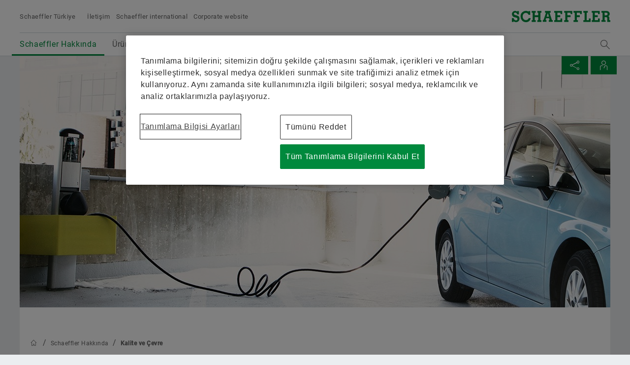

--- FILE ---
content_type: text/html;charset=UTF-8
request_url: https://www.schaeffler.com.tr/tr/schaeffler-hakk%C4%B1nda/kalite-ortam%C4%B1/
body_size: 20964
content:





<!doctype html>
<html lang="tr">
		


<head>
	<!-- Cookie layer GDPR compliant JS Code -->
	<!-- OneTrust Cookie-Einwilligungshinweis – Anfang für www.schaeffler.com.tr -->
<script src="https://cdn.cookielaw.org/scripttemplates/otSDKStub.js" data-document-language="true" type="text/javascript" charset="UTF-8" data-domain-script="2c89c73d-f385-4432-8a0b-ec023bb6ce3a" ></script>
<script type="text/javascript">
function OptanonWrapper() { }
</script>
<!-- OneTrust-Cookie-Einwilligungshinweis – Ende für www.schaeffler.com.tr -->
	<!-- Cookie layer GDPR compliant JS Code -->
	<!-- NO INDEX -->	
	<title>Kalite ve &Ccedil;evre | Schaeffler Türkiye</title>
	<!-- INDEX -->
	<meta http-equiv="Content-Type" content="text/html; charset=UTF-8">
	<meta http-equiv="X-UA-Compatible" content="IE=edge,chrome=1">
	<meta http-equiv="pragma" content="no-cache">
	<meta http-equiv="content-language" content="tr">	
	<meta name="generator" content="">
	<meta name="author" content="">
	<meta name="keywords" content="">
	<meta name="description" content="">
	<meta name="viewport" content="width=device-width, initial-scale=1.0">
	<meta http-equiv="expires" content="0" />
	<meta name="MSSmartTagsPreventParsing" content="TRUE" />
	<meta name="breadcrumb_path" content="Schaeffler Hakkında | Kalite ve &Ccedil;evre" />
	<meta name="document_language" content="tr" />
	<meta name="language" content="tr" />
	<meta name="mandant_id" content="39436" />
	<meta name="project_id" content="4803693" />
	<meta name="DC.Relation" content="Schaeffler Hakkında" />
	<meta name="DC.Language" content="TR" />
		<meta name="data_type" content="Standard" />
	<meta name="last_modified" content="05.03.2025" />
	<meta name="DC.lastModified" content="2025-03-05" />
	<meta name="twitter:card" content="summary"/>
	<meta name="twitter:title" content="Schaeffler'de kalite ve çevre"/>
	<meta name="twitter:image" content="https://www.schaeffler.com.tr/remotemedien/media/_shared_media_rwd/01_company_1/000A0337_header-schaeffler-quality-environment.jpg"/>
	<meta name="twitter:description" content="Schaeffler’de kalite, üretim sürecinin bir parçası olarak sağlanmakla kalmaz, Schaeffler, geliştirme aşamasında da kaliteye büyük önem verir. Grup genelindeki yüksek kalite standartlarına ek olarak, Schaeffler, küresel çevre koruma standartlarının yerine getirilmesine de büyük değer verir. Böylece Schaeffler kalite ve çevre koruma açısından öncü rolünü ortaya koyar."/>
	<meta property="og:type" content="website"/>
	<meta property="og:url" content="https://www.schaeffler.com.tr/tr/schaeffler-hakk%c4%b1nda/kalite-ortam%c4%b1/"/>
	<meta property="og:title" content="Schaeffler'de kalite ve çevre"/>
	<meta property="og:image" content="https://www.schaeffler.com.tr/remotemedien/media/_shared_media_rwd/01_company_1/000A0337_header-schaeffler-quality-environment.jpg"/>
	<meta property="og:description" content="Schaeffler’de kalite, üretim sürecinin bir parçası olarak sağlanmakla kalmaz, Schaeffler, geliştirme aşamasında da kaliteye büyük önem verir. Grup genelindeki yüksek kalite standartlarına ek olarak, Schaeffler, küresel çevre koruma standartlarının yerine getirilmesine de büyük değer verir. Böylece Schaeffler kalite ve çevre koruma açısından öncü rolünü ortaya koyar."/>
	<link rel="shortcut icon" href="https://www.schaeffler.com.tr/remotemedien/media/_shared_media/technik/images/favicon.ico" type="image/ico" />
	<!-- iOS/ANDROID TOUCH-ICONS -->
	<link rel="apple-touch-icon-precomposed" href="https://www.schaeffler.com.tr/remotemedien/media/_shared_media/technik/images/apple_touch_icons/apple-touch-icon-57x57.png">
	<link rel="apple-touch-icon-precomposed" href="https://www.schaeffler.com.tr/remotemedien/media/_shared_media/technik/images/apple_touch_icons/apple-touch-icon-72x72.png" sizes="72x72">
	<link rel="apple-touch-icon-precomposed" href="https://www.schaeffler.com.tr/remotemedien/media/_shared_media/technik/images/apple_touch_icons/apple-touch-icon-76x76.png" sizes="76x76">
	<link rel="apple-touch-icon-precomposed" href="https://www.schaeffler.com.tr/remotemedien/media/_shared_media/technik/images/apple_touch_icons/apple-touch-icon-114x114.png" sizes="114x114">
	<link rel="apple-touch-icon-precomposed" href="https://www.schaeffler.com.tr/remotemedien/media/_shared_media/technik/images/apple_touch_icons/apple-touch-icon-120x120.png" sizes="120x120">
	<link rel="apple-touch-icon-precomposed" href="https://www.schaeffler.com.tr/remotemedien/media/_shared_media/technik/images/apple_touch_icons/apple-touch-icon-144x144.png" sizes="144x144">
	<link rel="apple-touch-icon-precomposed" href="https://www.schaeffler.com.tr/remotemedien/media/_shared_media/technik/images/apple_touch_icons/apple-touch-icon-152x152.png" sizes="152x152">
	
	<link rel="stylesheet" href="https://www.schaeffler.com.tr/remotemedien/media/_shared_media/technik/css/frame_lw_min.css" >
	<link rel="stylesheet" href="https://www.schaeffler.com.tr/remotemedien/media/_shared_media/technik/css/modules_min.css" >
	<link rel="stylesheet" href="https://www.schaeffler.com.tr/remotemedien/media/_shared_media/technik/css/print_min.css"  media="print" >
	<link rel="stylesheet" href="https://www.schaeffler.com.tr/remotemedien/media/_shared_media/technik/css/css_applications/mediabasket_css/rwd_mediabasket_min_css.css" >
<!-- Extra skinning -->
<!-- Extra skinning -->
<!-- Informationsbereich -->
<style>
	.information-area {
	}
	.information-area .information-layer {
		display: none;
	}
	.information-area .information-layer.standard {
		display: block;
	}
</style>
	<script>document.createElement('picture');</script>
    <script data-ot-ignore src="https://www.schaeffler.com.tr/remotemedien/media/_shared_media/technik/js/js_libraries/rwd_picturefill_js.js" async></script>
	<!-- ft_rwd_google_ads_content@RWD (4804564) -->
	<!-- //ft_rwd_google_ads_content@RWD (4804564) -->	
	<!-- ft_rwd_html_header@RWD (4804564) -->

                              <script>!function(a){var e="https://s.go-mpulse.net/boomerang/",t="addEventListener";if("False"=="True")a.BOOMR_config=a.BOOMR_config||{},a.BOOMR_config.PageParams=a.BOOMR_config.PageParams||{},a.BOOMR_config.PageParams.pci=!0,e="https://s2.go-mpulse.net/boomerang/";if(window.BOOMR_API_key="CYEUH-RWP5W-GZX7K-8NHCD-TFY9A",function(){function n(e){a.BOOMR_onload=e&&e.timeStamp||(new Date).getTime()}if(!a.BOOMR||!a.BOOMR.version&&!a.BOOMR.snippetExecuted){a.BOOMR=a.BOOMR||{},a.BOOMR.snippetExecuted=!0;var i,_,o,r=document.createElement("iframe");if(a[t])a[t]("load",n,!1);else if(a.attachEvent)a.attachEvent("onload",n);r.src="javascript:void(0)",r.title="",r.role="presentation",(r.frameElement||r).style.cssText="width:0;height:0;border:0;display:none;",o=document.getElementsByTagName("script")[0],o.parentNode.insertBefore(r,o);try{_=r.contentWindow.document}catch(O){i=document.domain,r.src="javascript:var d=document.open();d.domain='"+i+"';void(0);",_=r.contentWindow.document}_.open()._l=function(){var a=this.createElement("script");if(i)this.domain=i;a.id="boomr-if-as",a.src=e+"CYEUH-RWP5W-GZX7K-8NHCD-TFY9A",BOOMR_lstart=(new Date).getTime(),this.body.appendChild(a)},_.write("<bo"+'dy onload="document._l();">'),_.close()}}(),"".length>0)if(a&&"performance"in a&&a.performance&&"function"==typeof a.performance.setResourceTimingBufferSize)a.performance.setResourceTimingBufferSize();!function(){if(BOOMR=a.BOOMR||{},BOOMR.plugins=BOOMR.plugins||{},!BOOMR.plugins.AK){var e=""=="true"?1:0,t="",n="bu5r6ryx2w5ng2livetq-f-a50a288e1-clientnsv4-s.akamaihd.net",i="false"=="true"?2:1,_={"ak.v":"39","ak.cp":"1062142","ak.ai":parseInt("627679",10),"ak.ol":"0","ak.cr":9,"ak.ipv":4,"ak.proto":"h2","ak.rid":"2a51b7b","ak.r":51095,"ak.a2":e,"ak.m":"","ak.n":"essl","ak.bpcip":"13.59.31.0","ak.cport":51310,"ak.gh":"23.215.214.230","ak.quicv":"","ak.tlsv":"tls1.3","ak.0rtt":"","ak.0rtt.ed":"","ak.csrc":"-","ak.acc":"","ak.t":"1768466727","ak.ak":"hOBiQwZUYzCg5VSAfCLimQ==[base64]/QaXP6LLNex1VXQS6NXlTK8x9cPQ89ikSg1xhNsj2bGFsE9uH7uRqw1z0YbItprkzByVDORGBfnbWUdT/jLzIhH7w1h94i9Rbap1APSoM7FBcr1ibmlCRtsPDzN3PDfgq+qDe+4CxEmNMm9/w1Vv5UaoVPhzwLw8dvwSmFL7f51hERECwPHfEOsNmEV0RawNa+EpfwDB1DhQ6QUa0yfqQp/0=","ak.pv":"66","ak.dpoabenc":"","ak.tf":i};if(""!==t)_["ak.ruds"]=t;var o={i:!1,av:function(e){var t="http.initiator";if(e&&(!e[t]||"spa_hard"===e[t]))_["ak.feo"]=void 0!==a.aFeoApplied?1:0,BOOMR.addVar(_)},rv:function(){var a=["ak.bpcip","ak.cport","ak.cr","ak.csrc","ak.gh","ak.ipv","ak.m","ak.n","ak.ol","ak.proto","ak.quicv","ak.tlsv","ak.0rtt","ak.0rtt.ed","ak.r","ak.acc","ak.t","ak.tf"];BOOMR.removeVar(a)}};BOOMR.plugins.AK={akVars:_,akDNSPreFetchDomain:n,init:function(){if(!o.i){var a=BOOMR.subscribe;a("before_beacon",o.av,null,null),a("onbeacon",o.rv,null,null),o.i=!0}return this},is_complete:function(){return!0}}}}()}(window);</script></head>


	<body>
		<!-- NO INDEX -->	
		<!-- ft_rwd_page_html@RWD - [pt_rwd_standard_page@RWD:ft_rwd_page_html@RWD] (4804564)  [2026-01-15 [03:30:30]] -->
<!-- GOOGLE Tag Manager Integration (ft_rwd_google_tag_manager_html@RWD) -->
<script>
	window.dataLayer = window.dataLayer || [];
	window.dataLayer.push({
		'lang':'TR'
	});
    var gaProperty = 'UA-77506247-41';
	var disableStr = 'ga-disable-' + gaProperty;
	var gaPropertyGlobal = 'UA-77506247-1';
	var disableStrGlobal = 'ga-disable-' + gaPropertyGlobal;
	if (document.cookie.indexOf(disableStr + '=true') > -1) {
		if(gaProperty.length > 0){ window[disableStr] = true; }
		if(gaPropertyGlobal.length > 0){ window[disableStrGlobal] = true; }
	}
	function gaOptout() {
		if(gaProperty.length > 0){
			document.cookie = disableStr + '=true; expires=Thu, 31 Dec 2099 23:59:59 UTC; path=/';
			window[disableStr] = true;
		}
		if(gaPropertyGlobal.length > 0){
			document.cookie = disableStrGlobal + '=true; expires=Thu, 31 Dec 2099 23:59:59 UTC; path=/';
			window[disableStrGlobal] = true;
		}
		alert('Google Analytics devre dışı bırakıldı.');
	}
</script>
<!-- Social Media Campaign Integration -->
	<!-- NO CAMPAIGN(S) ACTIVE -->
<!-- //Social Media Campaign Integration -->
<!-- GLOBAL GTM ID -->
<noscript>
    <iframe src="//www.googletagmanager.com/ns.html?id=GTM-5NXS3F"
    height="0" width="0" style="display:none;visibility:hidden">
    </iframe>
</noscript>
<script>
    (function(w,d,s,l,i){w[l]=w[l]||[];w[l].push({'gtm.start':
    new Date().getTime(),event:'gtm.js'});var f=d.getElementsByTagName(s)[0],
    j=d.createElement(s),dl=l!='dataLayer'?'&l='+l:'';j.async=true;j.src=
    '//www.googletagmanager.com/gtm.js?id='+i+dl;f.parentNode.insertBefore(j,f);
    })(window,document,'script','dataLayer','GTM-5NXS3F');
</script>
<!-- //GLOBAL GTM ID -->
<!-- LOCAL GTM ID -->
<noscript>
    <iframe src="//www.googletagmanager.com/ns.html?id=GTM-TXG5K4"
    height="0" width="0" style="display:none;visibility:hidden">
    </iframe>
</noscript>
<script>
    (function(w,d,s,l,i){w[l]=w[l]||[];w[l].push({'gtm.start':
    new Date().getTime(),event:'gtm.js'});var f=d.getElementsByTagName(s)[0],
    j=d.createElement(s),dl=l!='dataLayer'?'&l='+l:'';j.async=true;j.src=
    '//www.googletagmanager.com/gtm.js?id='+i+dl;f.parentNode.insertBefore(j,f);
    })(window,document,'script','dataLayer','GTM-TXG5K4');
</script>
<!-- //LOCAL GTM ID -->
<!-- //GOOGLE Tag Manager Integration (ft_rwd_google_tag_manager_html@RWD) -->
		<!-- ft_rwd_page_header@RWD -->
<div id="header" class="header">
	<!-- ft_rwd_meta_navigation@RWD -->
<div class="header_wrap">
	<div class="header_wrap_inner">
		<div class="header_meta">
			<button class="menu-trigger" type="button" data-menu-cmd="Burger::click">
				<span class="icon icon-list"></span>
			</button>
			<div class="header_meta_company">
				<span class="header_meta_company_title">Schaeffler Türkiye</span>
			</div>
			<button type="button" class="globalsearch-trigger">
				<span class="icon icon-search"></span>
			</button>
			<div class="header_meta_navigation">
						<a class="header_meta_navigation_link" data-widget="GATrakken" data-ar-event-category="Inbound" data-ar-event-action="Header Desktop Navigation" data-ar-event-label="İletişim ../../meta/contact/" href="../../meta/contact/" target="_self" title="İletişim">İletişim</a>
						<a class="header_meta_navigation_link" data-widget="GATrakken" data-ar-event-category="Inbound" data-ar-event-action="Header Desktop Navigation" data-ar-event-label="Schaeffler international ../../meta/dünya-çapında-schaeffler/" href="../../meta/dünya-çapında-schaeffler/" target="_self" title="Schaeffler international">Schaeffler international</a>
						<a class="header_meta_navigation_link" data-widget="GATrakken" data-ar-event-category="Outbound" data-ar-event-action="Header Desktop Navigation" data-ar-event-label="Corporate website https://www.schaeffler.com/" href="https://www.schaeffler.com/" target="_blank" title="Corporate website">Corporate website</a>
            </div>
		</div>            
		<div class="logo logo--schaeffler" id="addresser_left">
			<a href="../.." class="logo-link"></a>		
		</div>
	</div>
</div>    

<!-- /ft_rwd_meta_navigation@RWD -->
</div>
<!-- /ft_rwd_page_header@RWD -->
		<!-- GLOBALSEARCH (new) -->
<!-- ft_rwd_global_search -->
<div class="globalsearch" data-js-widget="GlobalSearch">
    <div class="globalsearch_overlay">
        <div class="globalsearch_overlay_inner">
            <div class="container_page_size">
                <p class="h2">Arama terimi</p>
                <div class="searchbar">
                    <form accept-charset="utf-8" enctype="application/x-www-form-urlencoded" class="searchbar-form" method="POST" action="../../_global/fulltext-search/">
                        <input class="searchbar-input inpt" type="text" name="searchString" autocomplete="off" placeholder="Arama terimi" >
                        <button class="searchbar-button button" type="submit">
                            <span class="icon icon-arrow-right"></span>
                        </button>
                    </form>
                </div>
            </div>
        </div>
    </div>
</div>
<!-- /ft_rwd_global_search -->
		<!-- /GLOBALSEARCH (new) -->
		<!-- MAINNAVIGATION (new) -->		
<!-- ft_rwd_main_navigation@RWD -->
<!-- NO INDEX -->
<div class="menu" data-js-widget="MainNavigation" data-menu-i18n="backlabel:Back to">
    <div class="menu_overlay">
        <div class="menu_back-button-wrap container_page_size">
            <a href="#" class="menu_back-button iconcontent" data-menu-cmd="Level::jump-back">
                <span class="iconcontent_icon iconcontent_icon--center icon icon-reply"></span>
                <span class="iconcontent_content">Ana Sayfa</span>
            </a>
        </div>
        <div class="menu_overlay_inner container_page_size"><!-- menu_overlay_inner -->
            <div class="menu_clip"><!-- menu_clip -->
				<div class="menu_section"><!-- menu_section (menu_clip) -->
					<ul class="mainnavi_list"><!-- mainnavi_list (menu_clip) -->
						<li><!-- lev{0} -->
							<a href="#" class="mainnavi_link has-subnav  is-current " data-menu-cmd="Level::jump-in">
								<span>Schaeffler Hakkında</span>
								<span class="icon icon-arrow-right"></span>
							</a>
							<div class="menu_section"><!-- lev{0} -->
								<span class="menu_section_headline h3">
									Schaeffler Hakkında
								</span>								
								<ul class="mainnavi_list"><!-- lev{0} -->
									<li>
										<a class="mainnavi_link mainnavi_link--overview " data-widget="GATrakken" data-ar-event-category="Navigation" data-ar-event-action="Main Desktop Navigation" data-ar-event-label="Schaeffler Hakkında /tr/schaeffler-hakkında/" href="../" >
											<span><small>Genel bakış</small></span><br>
											<span>Schaeffler Hakkında</span>
										</a>
									</li>
									<li><!-- lev{1} -->
										<a href="#" class="mainnavi_link has-subnav  is-current " data-menu-cmd="Level::jump-in">
											<span>Kalite ve Çevre</span>
											<span class="icon icon-arrow-right"></span>
										</a>
										<div class="menu_section"><!-- lev{1} -->
											<span class="menu_section_headline h3">
												Kalite ve Çevre
											</span>								
											<ul class="mainnavi_list"><!-- lev{1} -->
												<li>
													<a class="mainnavi_link mainnavi_link--overview  is-current " data-widget="GATrakken" data-ar-event-category="Navigation" data-ar-event-action="Sub Desktop Navigation" data-ar-event-label="Kalite ve Çevre /tr/schaeffler-hakkında/kalite-ortamı/" href="" >
														<span><small>Genel bakış</small></span><br>
														<span>Kalite ve Çevre</span>
													</a>
												</li>			
									<li><!-- lev{2} -->
										<a class="mainnavi_link " data-widget="GATrakken" data-ar-event-category="Navigation" data-ar-event-action="Sub Desktop Navigation" data-ar-event-label="Sertifikalar ve Ödüller /tr/schaeffler-hakkında/kalite-ortamı/sertifikalar_ve_ödüller/" href="sertifikalar_ve_ödüller/" >
											<span>Sertifikalar ve Ödüller</span>										
										</a>
									</li><!-- /li (lev{2}) -->	
								</ul><!-- /mainnavi_list (lev{1}) -->
							</div><!-- /menu_section (lev{1}) -->
									</li><!-- /li (lev{1}) -->	
									<li><!-- lev{1} -->
										<a href="#" class="mainnavi_link has-subnav " data-menu-cmd="Level::jump-in">
											<span>Purchasing & Supplier management</span>
											<span class="icon icon-arrow-right"></span>
										</a>
										<div class="menu_section"><!-- lev{1} -->
											<span class="menu_section_headline h3">
												Purchasing & Supplier management
											</span>								
											<ul class="mainnavi_list"><!-- lev{1} -->
												<li>
													<a class="mainnavi_link mainnavi_link--overview " data-widget="GATrakken" data-ar-event-category="Navigation" data-ar-event-action="Sub Desktop Navigation" data-ar-event-label="Purchasing & Supplier management /tr/schaeffler-hakkında/purchasing-and-supplier-management/" href="../purchasing-and-supplier-management/" >
														<span><small>Genel bakış</small></span><br>
														<span>Purchasing & Supplier management</span>
													</a>
												</li>			
									<li><!-- lev{2} -->
										<a class="mainnavi_link " data-widget="GATrakken" data-ar-event-category="Navigation" data-ar-event-action="Sub Desktop Navigation" data-ar-event-label="Sözleşme Koşulları /tr/schaeffler-hakkında/purchasing-and-supplier-management/sözleşme-koşulları/" href="../purchasing-and-supplier-management/sözleşme-koşulları/" >
											<span>Sözleşme Koşulları</span>										
										</a>
									</li><!-- /li (lev{2}) -->	
									<li><!-- lev{2} -->
										<a class="mainnavi_link " data-widget="GATrakken" data-ar-event-category="Navigation" data-ar-event-action="Sub Desktop Navigation" data-ar-event-label="Digital collaboration /tr/schaeffler-hakkında/purchasing-and-supplier-management/digital-collaboration/" href="../purchasing-and-supplier-management/digital-collaboration/" >
											<span>Digital collaboration</span>										
										</a>
									</li><!-- /li (lev{2}) -->	
									<li><!-- lev{2} -->
										<a href="#" class="mainnavi_link has-subnav " data-menu-cmd="Level::jump-in">
											<span>Supply chain management & Logistics</span>
											<span class="icon icon-arrow-right"></span>
										</a>
										<div class="menu_section"><!-- lev{2} -->
											<span class="menu_section_headline h3">
												Supply chain management & Logistics
											</span>								
											<ul class="mainnavi_list"><!-- lev{2} -->
												<li>
													<a class="mainnavi_link mainnavi_link--overview " data-widget="GATrakken" data-ar-event-category="Navigation" data-ar-event-action="Sub Desktop Navigation" data-ar-event-label="Supply chain management & Logistics /tr/schaeffler-hakkında/purchasing-and-supplier-management/lojistik/" href="../purchasing-and-supplier-management/lojistik/" >
														<span><small>Genel bakış</small></span><br>
														<span>Supply chain management & Logistics</span>
													</a>
												</li>			
									<li><!-- lev{3} -->
										<a class="mainnavi_link " data-widget="GATrakken" data-ar-event-category="Navigation" data-ar-event-action="Sub Desktop Navigation" data-ar-event-label="Sets of Rules /tr/schaeffler-hakkında/purchasing-and-supplier-management/lojistik/kural-rehberi/" href="../purchasing-and-supplier-management/lojistik/kural-rehberi/" >
											<span>Sets of Rules</span>										
										</a>
									</li><!-- /li (lev{3}) -->	
									<li><!-- lev{3} -->
										<a class="mainnavi_link " data-widget="GATrakken" data-ar-event-category="Navigation" data-ar-event-action="Sub Desktop Navigation" data-ar-event-label="Shipping and Transport Instructions /tr/schaeffler-hakkında/purchasing-and-supplier-management/lojistik/shipping_transport_instructions/" href="../purchasing-and-supplier-management/lojistik/shipping_transport_instructions/" >
											<span>Shipping and Transport Instructions</span>										
										</a>
									</li><!-- /li (lev{3}) -->	
									<li><!-- lev{3} -->
										<a class="mainnavi_link " data-widget="GATrakken" data-ar-event-category="Navigation" data-ar-event-action="Sub Desktop Navigation" data-ar-event-label="Supply chain performance program purchasing Industrial /tr/schaeffler-hakkında/purchasing-and-supplier-management/lojistik/supply-chain-performance-program-purchasing-industrial/" href="../purchasing-and-supplier-management/lojistik/supply-chain-performance-program-purchasing-industrial/" >
											<span>Supply chain performance program purchasing Industrial</span>										
										</a>
									</li><!-- /li (lev{3}) -->	
									<li><!-- lev{3} -->
										<a class="mainnavi_link " data-widget="GATrakken" data-ar-event-category="Navigation" data-ar-event-action="Sub Desktop Navigation" data-ar-event-label="Transport Management System /tr/schaeffler-hakkında/purchasing-and-supplier-management/lojistik/transport_management_system/" href="../purchasing-and-supplier-management/lojistik/transport_management_system/" >
											<span>Transport Management System</span>										
										</a>
									</li><!-- /li (lev{3}) -->	
									<li><!-- lev{3} -->
										<a class="mainnavi_link " data-widget="GATrakken" data-ar-event-category="Navigation" data-ar-event-action="Sub Desktop Navigation" data-ar-event-label="Tariffs & supply chain resilience /tr/schaeffler-hakkında/purchasing-and-supplier-management/lojistik/tariffs-and-supply-chain-resilience/" href="../purchasing-and-supplier-management/lojistik/tariffs-and-supply-chain-resilience/" >
											<span>Tariffs & supply chain resilience</span>										
										</a>
									</li><!-- /li (lev{3}) -->	
								</ul><!-- /mainnavi_list (lev{2}) -->
							</div><!-- /menu_section (lev{2}) -->
									</li><!-- /li (lev{2}) -->	
									<li><!-- lev{2} -->
										<a class="mainnavi_link " data-widget="GATrakken" data-ar-event-category="Navigation" data-ar-event-action="Sub Desktop Navigation" data-ar-event-label="Sustainability /tr/schaeffler-hakkında/purchasing-and-supplier-management/sustainability/" href="../purchasing-and-supplier-management/sustainability/" >
											<span>Sustainability</span>										
										</a>
									</li><!-- /li (lev{2}) -->	
									<li><!-- lev{2} -->
										<a class="mainnavi_link " data-widget="GATrakken" data-ar-event-category="Navigation" data-ar-event-action="Sub Desktop Navigation" data-ar-event-label="Kalite Koşulları /tr/schaeffler-hakkında/purchasing-and-supplier-management/kalite-koşulları/" href="../purchasing-and-supplier-management/kalite-koşulları/" >
											<span>Kalite Koşulları</span>										
										</a>
									</li><!-- /li (lev{2}) -->	
									<li><!-- lev{2} -->
										<a class="mainnavi_link " data-widget="GATrakken" data-ar-event-category="Navigation" data-ar-event-action="Sub Desktop Navigation" data-ar-event-label="Tedarikçi Programları  /tr/schaeffler-hakkında/purchasing-and-supplier-management/supplier-programs/" href="../purchasing-and-supplier-management/supplier-programs/" >
											<span>Tedarikçi Programları </span>										
										</a>
									</li><!-- /li (lev{2}) -->	
									<li><!-- lev{2} -->
										<a href="#" class="mainnavi_link has-subnav " data-menu-cmd="Level::jump-in">
											<span>Supplier information management</span>
											<span class="icon icon-arrow-right"></span>
										</a>
										<div class="menu_section"><!-- lev{2} -->
											<span class="menu_section_headline h3">
												Supplier information management
											</span>								
											<ul class="mainnavi_list"><!-- lev{2} -->
												<li>
													<a class="mainnavi_link mainnavi_link--overview " data-widget="GATrakken" data-ar-event-category="Navigation" data-ar-event-action="Sub Desktop Navigation" data-ar-event-label="Supplier information management /tr/schaeffler-hakkında/purchasing-and-supplier-management/supplier-information-management/" href="../purchasing-and-supplier-management/supplier-information-management/" >
														<span><small>Genel bakış</small></span><br>
														<span>Supplier information management</span>
													</a>
												</li>			
									<li><!-- lev{3} -->
										<a class="mainnavi_link " data-widget="GATrakken" data-ar-event-category="Navigation" data-ar-event-action="Sub Desktop Navigation" data-ar-event-label="Legal entity structure integration /tr/schaeffler-hakkında/purchasing-and-supplier-management/supplier-information-management/legal_entity_structure_integration/" href="../purchasing-and-supplier-management/supplier-information-management/legal_entity_structure_integration/" >
											<span>Legal entity structure integration</span>										
										</a>
									</li><!-- /li (lev{3}) -->	
									<li><!-- lev{3} -->
										<a class="mainnavi_link " data-widget="GATrakken" data-ar-event-category="Navigation" data-ar-event-action="Sub Desktop Navigation" data-ar-event-label="Renaming of legal entities /tr/schaeffler-hakkında/purchasing-and-supplier-management/supplier-information-management/renaming-legal-entities/" href="../purchasing-and-supplier-management/supplier-information-management/renaming-legal-entities/" >
											<span>Renaming of legal entities</span>										
										</a>
									</li><!-- /li (lev{3}) -->	
								</ul><!-- /mainnavi_list (lev{2}) -->
							</div><!-- /menu_section (lev{2}) -->
									</li><!-- /li (lev{2}) -->	
								</ul><!-- /mainnavi_list (lev{1}) -->
							</div><!-- /menu_section (lev{1}) -->
									</li><!-- /li (lev{1}) -->	
									<li><!-- lev{1} -->
										<a href="#" class="mainnavi_link has-subnav " data-menu-cmd="Level::jump-in">
											<span>Satış</span>
											<span class="icon icon-arrow-right"></span>
										</a>
										<div class="menu_section"><!-- lev{1} -->
											<span class="menu_section_headline h3">
												Satış
											</span>								
											<ul class="mainnavi_list"><!-- lev{1} -->
												<li>
													<a class="mainnavi_link mainnavi_link--overview " data-widget="GATrakken" data-ar-event-category="Navigation" data-ar-event-action="Sub Desktop Navigation" data-ar-event-label="Satış /tr/schaeffler-hakkında/satış/" href="../satış/" >
														<span><small>Genel bakış</small></span><br>
														<span>Satış</span>
													</a>
												</li>			
									<li><!-- lev{2} -->
										<a href="#" class="mainnavi_link has-subnav " data-menu-cmd="Level::jump-in">
											<span>Endüstri Distribütörleri</span>
											<span class="icon icon-arrow-right"></span>
										</a>
										<div class="menu_section"><!-- lev{2} -->
											<span class="menu_section_headline h3">
												Endüstri Distribütörleri
											</span>								
											<ul class="mainnavi_list"><!-- lev{2} -->
												<li>
													<a class="mainnavi_link mainnavi_link--overview " data-widget="GATrakken" data-ar-event-category="Navigation" data-ar-event-action="Sub Desktop Navigation" data-ar-event-label="Endüstri Distribütörleri /tr/schaeffler-hakkında/satış/distribütörler/" href="../satış/distribütörler/" >
														<span><small>Genel bakış</small></span><br>
														<span>Endüstri Distribütörleri</span>
													</a>
												</li>			
									<li><!-- lev{3} -->
										<a class="mainnavi_link " data-widget="GATrakken" data-ar-event-category="Navigation" data-ar-event-action="Sub Desktop Navigation" data-ar-event-label="Schaeffler PartnerProgram /tr/schaeffler-hakkında/satış/distribütörler/schaeffler-partnerprogram/" href="../satış/distribütörler/schaeffler-partnerprogram/" >
											<span>Schaeffler PartnerProgram</span>										
										</a>
									</li><!-- /li (lev{3}) -->	
								</ul><!-- /mainnavi_list (lev{2}) -->
							</div><!-- /menu_section (lev{2}) -->
									</li><!-- /li (lev{2}) -->	
									<li><!-- lev{2} -->
										<a class="mainnavi_link " data-widget="GATrakken" data-ar-event-category="Navigation" data-ar-event-action="Sub Desktop Navigation" data-ar-event-label="Automotive Aftermarket Distribütörleri /tr/schaeffler-hakkında/satış/automotive-aftermarket-distribütörleri/" href="../satış/automotive-aftermarket-distribütörleri/" >
											<span>Automotive Aftermarket Distribütörleri</span>										
										</a>
									</li><!-- /li (lev{2}) -->	
									<li><!-- lev{2} -->
										<a class="mainnavi_link " data-widget="GATrakken" data-ar-event-category="Navigation" data-ar-event-action="Sub Desktop Navigation" data-ar-event-label="Satış Ofisleri /tr/schaeffler-hakkında/satış/satış-ofisleri/" href="../satış/satış-ofisleri/" >
											<span>Satış Ofisleri</span>										
										</a>
									</li><!-- /li (lev{2}) -->	
									<li><!-- lev{2} -->
										<a class="mainnavi_link " data-widget="GATrakken" data-ar-event-category="Navigation" data-ar-event-action="Sub Desktop Navigation" data-ar-event-label="Hüküm ve Koşulları /tr/schaeffler-hakkında/satış/satış-ve-teslimat-koşulları/" href="../satış/satış-ve-teslimat-koşulları/" >
											<span>Hüküm ve Koşulları</span>										
										</a>
									</li><!-- /li (lev{2}) -->	
								</ul><!-- /mainnavi_list (lev{1}) -->
							</div><!-- /menu_section (lev{1}) -->
									</li><!-- /li (lev{1}) -->	
									<li><!-- lev{1} -->
										<a href="#" class="mainnavi_link has-subnav " data-menu-cmd="Level::jump-in">
											<span>Schaeffler Group</span>
											<span class="icon icon-arrow-right"></span>
										</a>
										<div class="menu_section"><!-- lev{1} -->
											<span class="menu_section_headline h3">
												Schaeffler Group
											</span>								
											<ul class="mainnavi_list"><!-- lev{1} -->
												<li>
													<a class="mainnavi_link mainnavi_link--overview " data-widget="GATrakken" data-ar-event-category="Navigation" data-ar-event-action="Sub Desktop Navigation" data-ar-event-label="Schaeffler Group /tr/schaeffler-hakkında/kurumsal/" href="../kurumsal/" >
														<span><small>Genel bakış</small></span><br>
														<span>Schaeffler Group</span>
													</a>
												</li>			
									<li><!-- lev{2} -->
										<a class="mainnavi_link " data-widget="GATrakken" data-ar-event-category="Navigation" data-ar-event-action="Sub Desktop Navigation" data-ar-event-label="Kurumsal İş Etiği Kuralları /tr/schaeffler-hakkında/kurumsal/kurumsal-i̇ş-etiği-kuralları/" href="../kurumsal/kurumsal-i̇ş-etiği-kuralları/" >
											<span>Kurumsal İş Etiği Kuralları</span>										
										</a>
									</li><!-- /li (lev{2}) -->	
								</ul><!-- /mainnavi_list (lev{1}) -->
							</div><!-- /menu_section (lev{1}) -->
									</li><!-- /li (lev{1}) -->	
								</ul><!-- /mainnavi_list (lev{0}) -->
                                <div class="menu_teaser--left">
	                                <a href="../"  class="menu_teaser_link" data-widget="GATrakken" data-ar-event-category="Navigation" data-ar-event-action="Main Desktop Navigation Highlight Left Teaser" data-ar-event-label="Schaeffler Hakkında /tr/schaeffler-hakkında/" >
										<!-- DEFAULT CONTENT for empty st_rwd_megadropdown_left_teaser@RWD -->
										<h2>Schaeffler Hakkında</h2>
										<!-- /DEFAULT CONTENT for empty st_rwd_megadropdown_left_teaser@RWD -->									
									</a>
                                </div>								
							</div><!-- /menu_section (lev{0}) -->
						</li><!-- /li (lev{0}) -->
						<li><!-- lev{0} -->
							<a href="#" class="mainnavi_link has-subnav " data-menu-cmd="Level::jump-in">
								<span>Ürünler & Çözümler</span>
								<span class="icon icon-arrow-right"></span>
							</a>
							<div class="menu_section"><!-- lev{0} -->
								<span class="menu_section_headline h3">
									Ürünler & Çözümler
								</span>								
								<ul class="mainnavi_list"><!-- lev{0} -->
									<li>
										<a class="mainnavi_link mainnavi_link--overview " data-widget="GATrakken" data-ar-event-category="Navigation" data-ar-event-action="Main Desktop Navigation" data-ar-event-label="Ürünler & Çözümler /tr/products-and-solutions/" href="../../products-and-solutions/" >
											<span><small>Genel bakış</small></span><br>
											<span>Ürünler & Çözümler</span>
										</a>
									</li>
									<li><!-- lev{1} -->
										<a class="mainnavi_link " data-widget="GATrakken" data-ar-event-category="Navigation" data-ar-event-action="Sub Desktop Navigation" data-ar-event-label="E-Mobility /tr/products-and-solutions/e-mobility/" href="../../products-and-solutions/e-mobility/" >
											<span>E-Mobility</span>										
										</a>
									</li><!-- /li (lev{1}) -->	
									<li><!-- lev{1} -->
										<a href="#" class="mainnavi_link has-subnav " data-menu-cmd="Level::jump-in">
											<span>Powertrain & Chassis</span>
											<span class="icon icon-arrow-right"></span>
										</a>
										<div class="menu_section"><!-- lev{1} -->
											<span class="menu_section_headline h3">
												Powertrain & Chassis
											</span>								
											<ul class="mainnavi_list"><!-- lev{1} -->
												<li>
													<a class="mainnavi_link mainnavi_link--overview " data-widget="GATrakken" data-ar-event-category="Navigation" data-ar-event-action="Sub Desktop Navigation" data-ar-event-label="Powertrain & Chassis /tr/products-and-solutions/powertrain-chassis/" href="../../products-and-solutions/powertrain-chassis/" >
														<span><small>Genel bakış</small></span><br>
														<span>Powertrain & Chassis</span>
													</a>
												</li>			
									<li><!-- lev{2} -->
										<a class="mainnavi_link " data-widget="GATrakken" data-ar-event-category="Navigation" data-ar-event-action="Sub Desktop Navigation" data-ar-event-label="Motor Sistemleri /tr/products-and-solutions/powertrain-chassis/motor_sistemleri/" href="../../products-and-solutions/powertrain-chassis/motor_sistemleri/" >
											<span>Motor Sistemleri</span>										
										</a>
									</li><!-- /li (lev{2}) -->	
									<li><!-- lev{2} -->
										<a class="mainnavi_link " data-widget="GATrakken" data-ar-event-category="Navigation" data-ar-event-action="Sub Desktop Navigation" data-ar-event-label="Şanzıman Sistemleri /tr/products-and-solutions/powertrain-chassis/şanzıman_sistemleri/" href="../../products-and-solutions/powertrain-chassis/şanzıman_sistemleri/" >
											<span>Şanzıman Sistemleri</span>										
										</a>
									</li><!-- /li (lev{2}) -->	
									<li><!-- lev{2} -->
										<a class="mainnavi_link " data-widget="GATrakken" data-ar-event-category="Navigation" data-ar-event-action="Sub Desktop Navigation" data-ar-event-label="Şasi Sistemleri /tr/products-and-solutions/powertrain-chassis/şasi_sistemleri/" href="../../products-and-solutions/powertrain-chassis/şasi_sistemleri/" >
											<span>Şasi Sistemleri</span>										
										</a>
									</li><!-- /li (lev{2}) -->	
									<li><!-- lev{2} -->
										<a class="mainnavi_link " data-widget="GATrakken" data-ar-event-category="Navigation" data-ar-event-action="Sub Desktop Navigation" data-ar-event-label="Hesaplama & Tavsiye /tr/products-and-solutions/powertrain-chassis/calculation-and-advice/" href="../../products-and-solutions/powertrain-chassis/calculation-and-advice/" >
											<span>Hesaplama & Tavsiye</span>										
										</a>
									</li><!-- /li (lev{2}) -->	
								</ul><!-- /mainnavi_list (lev{1}) -->
							</div><!-- /menu_section (lev{1}) -->
									</li><!-- /li (lev{1}) -->	
									<li><!-- lev{1} -->
										<a class="mainnavi_link " data-widget="GATrakken" data-ar-event-category="Navigation" data-ar-event-action="Sub Desktop Navigation" data-ar-event-label="Vehicle Lifetime Solutions /tr/products-and-solutions/automotive-aftermarket/" href="../../products-and-solutions/automotive-aftermarket/" >
											<span>Vehicle Lifetime Solutions</span>										
										</a>
									</li><!-- /li (lev{1}) -->	
									<li><!-- lev{1} -->
										<a href="#" class="mainnavi_link has-subnav " data-menu-cmd="Level::jump-in">
											<span>Bearings & Industrial Solutions</span>
											<span class="icon icon-arrow-right"></span>
										</a>
										<div class="menu_section"><!-- lev{1} -->
											<span class="menu_section_headline h3">
												Bearings & Industrial Solutions
											</span>								
											<ul class="mainnavi_list"><!-- lev{1} -->
												<li>
													<a class="mainnavi_link mainnavi_link--overview " data-widget="GATrakken" data-ar-event-category="Navigation" data-ar-event-action="Sub Desktop Navigation" data-ar-event-label="Bearings & Industrial Solutions /tr/products-and-solutions/industrial/" href="../../products-and-solutions/industrial/" >
														<span><small>Genel bakış</small></span><br>
														<span>Bearings & Industrial Solutions</span>
													</a>
												</li>			
									<li><!-- lev{2} -->
										<a class="mainnavi_link " data-widget="GATrakken" data-ar-event-category="Navigation" data-ar-event-action="Sub Desktop Navigation" data-ar-event-label="Ürün portföyü /tr/products-and-solutions/industrial/ürün_portföyü/" href="../../products-and-solutions/industrial/ürün_portföyü/" >
											<span>Ürün portföyü</span>										
										</a>
									</li><!-- /li (lev{2}) -->	
									<li><!-- lev{2} -->
										<a href="#" class="mainnavi_link has-subnav " data-menu-cmd="Level::jump-in">
											<span>Endüstriyel</span>
											<span class="icon icon-arrow-right"></span>
										</a>
										<div class="menu_section"><!-- lev{2} -->
											<span class="menu_section_headline h3">
												Endüstriyel
											</span>								
											<ul class="mainnavi_list"><!-- lev{2} -->
												<li>
													<a class="mainnavi_link mainnavi_link--overview " data-widget="GATrakken" data-ar-event-category="Navigation" data-ar-event-action="Sub Desktop Navigation" data-ar-event-label="Endüstriyel /tr/products-and-solutions/industrial/endüstriyel/" href="../../products-and-solutions/industrial/endüstriyel/" >
														<span><small>Genel bakış</small></span><br>
														<span>Endüstriyel</span>
													</a>
												</li>			
									<li><!-- lev{3} -->
										<a href="#" class="mainnavi_link has-subnav " data-menu-cmd="Level::jump-in">
											<span>Rüzgar</span>
											<span class="icon icon-arrow-right"></span>
										</a>
										<div class="menu_section"><!-- lev{3} -->
											<span class="menu_section_headline h3">
												Rüzgar
											</span>								
											<ul class="mainnavi_list"><!-- lev{3} -->
												<li>
													<a class="mainnavi_link mainnavi_link--overview " data-widget="GATrakken" data-ar-event-category="Navigation" data-ar-event-action="Sub Desktop Navigation" data-ar-event-label="Rüzgar /tr/products-and-solutions/industrial/endüstriyel/rüzgar_sektörü_grubu/" href="../../products-and-solutions/industrial/endüstriyel/rüzgar_sektörü_grubu/" >
														<span><small>Genel bakış</small></span><br>
														<span>Rüzgar</span>
													</a>
												</li>			
									<li><!-- lev{4} -->
										<a href="#" class="mainnavi_link has-subnav " data-menu-cmd="Level::jump-in">
											<span>Rüzgar</span>
											<span class="icon icon-arrow-right"></span>
										</a>
										<div class="menu_section"><!-- lev{4} -->
											<span class="menu_section_headline h3">
												Rüzgar
											</span>								
											<ul class="mainnavi_list"><!-- lev{4} -->
												<li>
													<a class="mainnavi_link mainnavi_link--overview " data-widget="GATrakken" data-ar-event-category="Navigation" data-ar-event-action="Sub Desktop Navigation" data-ar-event-label="Rüzgar /tr/products-and-solutions/industrial/endüstriyel/rüzgar_sektörü_grubu/rüzgar/" href="../../products-and-solutions/industrial/endüstriyel/rüzgar_sektörü_grubu/rüzgar/" >
														<span><small>Genel bakış</small></span><br>
														<span>Rüzgar</span>
													</a>
												</li>			
									<li><!-- lev{5} -->
										<a class="mainnavi_link " data-widget="GATrakken" data-ar-event-category="Navigation" data-ar-event-action="Sub Desktop Navigation" data-ar-event-label="Rotor Mili /tr/products-and-solutions/industrial/endüstriyel/rüzgar_sektörü_grubu/rüzgar/rotor_mili/" href="../../products-and-solutions/industrial/endüstriyel/rüzgar_sektörü_grubu/rüzgar/rotor_mili/" >
											<span>Rotor Mili</span>										
										</a>
									</li><!-- /li (lev{5}) -->	
									<li><!-- lev{5} -->
										<a class="mainnavi_link " data-widget="GATrakken" data-ar-event-category="Navigation" data-ar-event-action="Sub Desktop Navigation" data-ar-event-label="Dişli kutusu /tr/products-and-solutions/industrial/endüstriyel/rüzgar_sektörü_grubu/rüzgar/dişli_kutusu/" href="../../products-and-solutions/industrial/endüstriyel/rüzgar_sektörü_grubu/rüzgar/dişli_kutusu/" >
											<span>Dişli kutusu</span>										
										</a>
									</li><!-- /li (lev{5}) -->	
									<li><!-- lev{5} -->
										<a class="mainnavi_link " data-widget="GATrakken" data-ar-event-category="Navigation" data-ar-event-action="Sub Desktop Navigation" data-ar-event-label="Jeneratör /tr/products-and-solutions/industrial/endüstriyel/rüzgar_sektörü_grubu/rüzgar/jeneratör/" href="../../products-and-solutions/industrial/endüstriyel/rüzgar_sektörü_grubu/rüzgar/jeneratör/" >
											<span>Jeneratör</span>										
										</a>
									</li><!-- /li (lev{5}) -->	
									<li><!-- lev{5} -->
										<a class="mainnavi_link " data-widget="GATrakken" data-ar-event-category="Navigation" data-ar-event-action="Sub Desktop Navigation" data-ar-event-label="Rüzgar İzleme ve Kanat Ayarlama /tr/products-and-solutions/industrial/endüstriyel/rüzgar_sektörü_grubu/rüzgar/rüzgar_izleme_ve_kanat_ayarlama/" href="../../products-and-solutions/industrial/endüstriyel/rüzgar_sektörü_grubu/rüzgar/rüzgar_izleme_ve_kanat_ayarlama/" >
											<span>Rüzgar İzleme ve Kanat Ayarlama</span>										
										</a>
									</li><!-- /li (lev{5}) -->	
									<li><!-- lev{5} -->
										<a class="mainnavi_link " data-widget="GATrakken" data-ar-event-category="Navigation" data-ar-event-action="Sub Desktop Navigation" data-ar-event-label="Simülasyon, Hesaplama ve Test /tr/products-and-solutions/industrial/endüstriyel/rüzgar_sektörü_grubu/rüzgar/simülasyon_hesaplama_testi/" href="../../products-and-solutions/industrial/endüstriyel/rüzgar_sektörü_grubu/rüzgar/simülasyon_hesaplama_testi/" >
											<span>Simülasyon, Hesaplama ve Test</span>										
										</a>
									</li><!-- /li (lev{5}) -->	
								</ul><!-- /mainnavi_list (lev{4}) -->
							</div><!-- /menu_section (lev{4}) -->
									</li><!-- /li (lev{4}) -->	
									<li><!-- lev{4} -->
										<a href="#" class="mainnavi_link has-subnav " data-menu-cmd="Level::jump-in">
											<span>Güneş</span>
											<span class="icon icon-arrow-right"></span>
										</a>
										<div class="menu_section"><!-- lev{4} -->
											<span class="menu_section_headline h3">
												Güneş
											</span>								
											<ul class="mainnavi_list"><!-- lev{4} -->
												<li>
													<a class="mainnavi_link mainnavi_link--overview " data-widget="GATrakken" data-ar-event-category="Navigation" data-ar-event-action="Sub Desktop Navigation" data-ar-event-label="Güneş /tr/products-and-solutions/industrial/endüstriyel/rüzgar_sektörü_grubu/güneş/" href="../../products-and-solutions/industrial/endüstriyel/rüzgar_sektörü_grubu/güneş/" >
														<span><small>Genel bakış</small></span><br>
														<span>Güneş</span>
													</a>
												</li>			
									<li><!-- lev{5} -->
										<a class="mainnavi_link " data-widget="GATrakken" data-ar-event-category="Navigation" data-ar-event-action="Sub Desktop Navigation" data-ar-event-label="Solar Termal Yoğunlaştırmalı Enerji Santralleri /tr/products-and-solutions/industrial/endüstriyel/rüzgar_sektörü_grubu/güneş/solar_termal_yoğunlaştırıcı_elektrik_santralleri/" href="../../products-and-solutions/industrial/endüstriyel/rüzgar_sektörü_grubu/güneş/solar_termal_yoğunlaştırıcı_elektrik_santralleri/" >
											<span>Solar Termal Yoğunlaştırmalı Enerji Santralleri</span>										
										</a>
									</li><!-- /li (lev{5}) -->	
									<li><!-- lev{5} -->
										<a class="mainnavi_link " data-widget="GATrakken" data-ar-event-category="Navigation" data-ar-event-action="Sub Desktop Navigation" data-ar-event-label="İzleme Sistemleri Bulunan Fotovoltaik Santraller /tr/products-and-solutions/industrial/endüstriyel/rüzgar_sektörü_grubu/güneş/fotovoltaik_ünite_izleme_sistemleri/" href="../../products-and-solutions/industrial/endüstriyel/rüzgar_sektörü_grubu/güneş/fotovoltaik_ünite_izleme_sistemleri/" >
											<span>İzleme Sistemleri Bulunan Fotovoltaik Santraller</span>										
										</a>
									</li><!-- /li (lev{5}) -->	
									<li><!-- lev{5} -->
										<a class="mainnavi_link " data-widget="GATrakken" data-ar-event-category="Navigation" data-ar-event-action="Sub Desktop Navigation" data-ar-event-label="Servis /tr/products-and-solutions/industrial/endüstriyel/rüzgar_sektörü_grubu/güneş/güneş_enerjisi_servisi/" href="../../products-and-solutions/industrial/endüstriyel/rüzgar_sektörü_grubu/güneş/güneş_enerjisi_servisi/" >
											<span>Servis</span>										
										</a>
									</li><!-- /li (lev{5}) -->	
								</ul><!-- /mainnavi_list (lev{4}) -->
							</div><!-- /menu_section (lev{4}) -->
									</li><!-- /li (lev{4}) -->	
									<li><!-- lev{4} -->
										<a class="mainnavi_link " data-widget="GATrakken" data-ar-event-category="Navigation" data-ar-event-action="Sub Desktop Navigation" data-ar-event-label="Su /tr/products-and-solutions/industrial/endüstriyel/rüzgar_sektörü_grubu/su/" href="../../products-and-solutions/industrial/endüstriyel/rüzgar_sektörü_grubu/su/" >
											<span>Su</span>										
										</a>
									</li><!-- /li (lev{4}) -->	
								</ul><!-- /mainnavi_list (lev{3}) -->
							</div><!-- /menu_section (lev{3}) -->
									</li><!-- /li (lev{3}) -->	
									<li><!-- lev{3} -->
										<a href="#" class="mainnavi_link has-subnav " data-menu-cmd="Level::jump-in">
											<span>Demiryolu</span>
											<span class="icon icon-arrow-right"></span>
										</a>
										<div class="menu_section"><!-- lev{3} -->
											<span class="menu_section_headline h3">
												Demiryolu
											</span>								
											<ul class="mainnavi_list"><!-- lev{3} -->
												<li>
													<a class="mainnavi_link mainnavi_link--overview " data-widget="GATrakken" data-ar-event-category="Navigation" data-ar-event-action="Sub Desktop Navigation" data-ar-event-label="Demiryolu /tr/products-and-solutions/industrial/endüstriyel/ray/" href="../../products-and-solutions/industrial/endüstriyel/ray/" >
														<span><small>Genel bakış</small></span><br>
														<span>Demiryolu</span>
													</a>
												</li>			
									<li><!-- lev{4} -->
										<a class="mainnavi_link " data-widget="GATrakken" data-ar-event-category="Navigation" data-ar-event-action="Sub Desktop Navigation" data-ar-event-label="Uygulamalar /tr/products-and-solutions/industrial/endüstriyel/ray/demiryolu_uygulamaları/" href="../../products-and-solutions/industrial/endüstriyel/ray/demiryolu_uygulamaları/" >
											<span>Uygulamalar</span>										
										</a>
									</li><!-- /li (lev{4}) -->	
									<li><!-- lev{4} -->
										<a class="mainnavi_link " data-widget="GATrakken" data-ar-event-category="Navigation" data-ar-event-action="Sub Desktop Navigation" data-ar-event-label="Cer Motorları ve Şanzıman Rulmanları /tr/products-and-solutions/industrial/endüstriyel/ray/cer_motoru_şanzıman_rulmanları/" href="../../products-and-solutions/industrial/endüstriyel/ray/cer_motoru_şanzıman_rulmanları/" >
											<span>Cer Motorları ve Şanzıman Rulmanları</span>										
										</a>
									</li><!-- /li (lev{4}) -->	
									<li><!-- lev{4} -->
										<a class="mainnavi_link " data-widget="GATrakken" data-ar-event-category="Navigation" data-ar-event-action="Sub Desktop Navigation" data-ar-event-label="Yük Vagonları için Aks Kutusu Rulmanları /tr/products-and-solutions/industrial/endüstriyel/ray/yük_vagonları_aks_kutusu_rulmanları/" href="../../products-and-solutions/industrial/endüstriyel/ray/yük_vagonları_aks_kutusu_rulmanları/" >
											<span>Yük Vagonları için Aks Kutusu Rulmanları</span>										
										</a>
									</li><!-- /li (lev{4}) -->	
									<li><!-- lev{4} -->
										<a class="mainnavi_link " data-widget="GATrakken" data-ar-event-category="Navigation" data-ar-event-action="Sub Desktop Navigation" data-ar-event-label="Yolcu Vagonları ve Lokomotifler için Aks Kutusu Rulmanları /tr/products-and-solutions/industrial/endüstriyel/ray/binek_otomobil_ve_lokomotifler_için_aks_kutusu_rulmanları/" href="../../products-and-solutions/industrial/endüstriyel/ray/binek_otomobil_ve_lokomotifler_için_aks_kutusu_rulmanları/" >
											<span>Yolcu Vagonları ve Lokomotifler için Aks Kutusu Rulmanları</span>										
										</a>
									</li><!-- /li (lev{4}) -->	
									<li><!-- lev{4} -->
										<a class="mainnavi_link " data-widget="GATrakken" data-ar-event-category="Navigation" data-ar-event-action="Sub Desktop Navigation" data-ar-event-label="Mekatronik /tr/products-and-solutions/industrial/endüstriyel/ray/mekatronik/" href="../../products-and-solutions/industrial/endüstriyel/ray/mekatronik/" >
											<span>Mekatronik</span>										
										</a>
									</li><!-- /li (lev{4}) -->	
									<li><!-- lev{4} -->
										<a class="mainnavi_link " data-widget="GATrakken" data-ar-event-category="Navigation" data-ar-event-action="Sub Desktop Navigation" data-ar-event-label="Diğer Rulman Yatakları /tr/products-and-solutions/industrial/endüstriyel/ray/diğer_rulan_destekleri/" href="../../products-and-solutions/industrial/endüstriyel/ray/diğer_rulan_destekleri/" >
											<span>Diğer Rulman Yatakları</span>										
										</a>
									</li><!-- /li (lev{4}) -->	
									<li><!-- lev{4} -->
										<a class="mainnavi_link " data-widget="GATrakken" data-ar-event-category="Navigation" data-ar-event-action="Sub Desktop Navigation" data-ar-event-label="Servis /tr/products-and-solutions/industrial/endüstriyel/ray/demiryolu_servisi/" href="../../products-and-solutions/industrial/endüstriyel/ray/demiryolu_servisi/" >
											<span>Servis</span>										
										</a>
									</li><!-- /li (lev{4}) -->	
								</ul><!-- /mainnavi_list (lev{3}) -->
							</div><!-- /menu_section (lev{3}) -->
									</li><!-- /li (lev{3}) -->	
									<li><!-- lev{3} -->
										<a href="#" class="mainnavi_link has-subnav " data-menu-cmd="Level::jump-in">
											<span>Güç Aktarımı</span>
											<span class="icon icon-arrow-right"></span>
										</a>
										<div class="menu_section"><!-- lev{3} -->
											<span class="menu_section_headline h3">
												Güç Aktarımı
											</span>								
											<ul class="mainnavi_list"><!-- lev{3} -->
												<li>
													<a class="mainnavi_link mainnavi_link--overview " data-widget="GATrakken" data-ar-event-category="Navigation" data-ar-event-action="Sub Desktop Navigation" data-ar-event-label="Güç Aktarımı /tr/products-and-solutions/industrial/endüstriyel/güç_aktarımı/" href="../../products-and-solutions/industrial/endüstriyel/güç_aktarımı/" >
														<span><small>Genel bakış</small></span><br>
														<span>Güç Aktarımı</span>
													</a>
												</li>			
									<li><!-- lev{4} -->
										<a class="mainnavi_link " data-widget="GATrakken" data-ar-event-category="Navigation" data-ar-event-action="Sub Desktop Navigation" data-ar-event-label="Elektrik Motorları /tr/products-and-solutions/industrial/endüstriyel/güç_aktarımı/electric-motors/" href="../../products-and-solutions/industrial/endüstriyel/güç_aktarımı/electric-motors/" >
											<span>Elektrik Motorları</span>										
										</a>
									</li><!-- /li (lev{4}) -->	
									<li><!-- lev{4} -->
										<a class="mainnavi_link " data-widget="GATrakken" data-ar-event-category="Navigation" data-ar-event-action="Sub Desktop Navigation" data-ar-event-label="Akışkan /tr/products-and-solutions/industrial/endüstriyel/güç_aktarımı/akışkan/" href="../../products-and-solutions/industrial/endüstriyel/güç_aktarımı/akışkan/" >
											<span>Akışkan</span>										
										</a>
									</li><!-- /li (lev{4}) -->	
									<li><!-- lev{4} -->
										<a class="mainnavi_link " data-widget="GATrakken" data-ar-event-category="Navigation" data-ar-event-action="Sub Desktop Navigation" data-ar-event-label="Endüstriyel Şanzıman /tr/products-and-solutions/industrial/endüstriyel/güç_aktarımı/endüstriyel_şanzıman/" href="../../products-and-solutions/industrial/endüstriyel/güç_aktarımı/endüstriyel_şanzıman/" >
											<span>Endüstriyel Şanzıman</span>										
										</a>
									</li><!-- /li (lev{4}) -->	
									<li><!-- lev{4} -->
										<a class="mainnavi_link " data-widget="GATrakken" data-ar-event-category="Navigation" data-ar-event-action="Sub Desktop Navigation" data-ar-event-label="Pnömatik /tr/products-and-solutions/industrial/endüstriyel/güç_aktarımı/pnömatik/" href="../../products-and-solutions/industrial/endüstriyel/güç_aktarımı/pnömatik/" >
											<span>Pnömatik</span>										
										</a>
									</li><!-- /li (lev{4}) -->	
								</ul><!-- /mainnavi_list (lev{3}) -->
							</div><!-- /menu_section (lev{3}) -->
									</li><!-- /li (lev{3}) -->	
									<li><!-- lev{3} -->
										<a href="#" class="mainnavi_link has-subnav " data-menu-cmd="Level::jump-in">
											<span>Arazi</span>
											<span class="icon icon-arrow-right"></span>
										</a>
										<div class="menu_section"><!-- lev{3} -->
											<span class="menu_section_headline h3">
												Arazi
											</span>								
											<ul class="mainnavi_list"><!-- lev{3} -->
												<li>
													<a class="mainnavi_link mainnavi_link--overview " data-widget="GATrakken" data-ar-event-category="Navigation" data-ar-event-action="Sub Desktop Navigation" data-ar-event-label="Arazi /tr/products-and-solutions/industrial/endüstriyel/arazi/" href="../../products-and-solutions/industrial/endüstriyel/arazi/" >
														<span><small>Genel bakış</small></span><br>
														<span>Arazi</span>
													</a>
												</li>			
									<li><!-- lev{4} -->
										<a class="mainnavi_link " data-widget="GATrakken" data-ar-event-category="Navigation" data-ar-event-action="Sub Desktop Navigation" data-ar-event-label="İnşaat Makineleri /tr/products-and-solutions/industrial/endüstriyel/arazi/inşaat_makineleri/" href="../../products-and-solutions/industrial/endüstriyel/arazi/inşaat_makineleri/" >
											<span>İnşaat Makineleri</span>										
										</a>
									</li><!-- /li (lev{4}) -->	
									<li><!-- lev{4} -->
										<a class="mainnavi_link " data-widget="GATrakken" data-ar-event-category="Navigation" data-ar-event-action="Sub Desktop Navigation" data-ar-event-label="Tarım /tr/products-and-solutions/industrial/endüstriyel/arazi/tarım/" href="../../products-and-solutions/industrial/endüstriyel/arazi/tarım/" >
											<span>Tarım</span>										
										</a>
									</li><!-- /li (lev{4}) -->	
								</ul><!-- /mainnavi_list (lev{3}) -->
							</div><!-- /menu_section (lev{3}) -->
									</li><!-- /li (lev{3}) -->	
									<li><!-- lev{3} -->
										<a class="mainnavi_link " data-widget="GATrakken" data-ar-event-category="Navigation" data-ar-event-action="Sub Desktop Navigation" data-ar-event-label="Endüstriyel Otomasyon /tr/products-and-solutions/industrial/endüstriyel/endüstriyel_otomasyon/" href="../../products-and-solutions/industrial/endüstriyel/endüstriyel_otomasyon/" >
											<span>Endüstriyel Otomasyon</span>										
										</a>
									</li><!-- /li (lev{3}) -->	
									<li><!-- lev{3} -->
										<a href="#" class="mainnavi_link has-subnav " data-menu-cmd="Level::jump-in">
											<span>Ham Maddeler</span>
											<span class="icon icon-arrow-right"></span>
										</a>
										<div class="menu_section"><!-- lev{3} -->
											<span class="menu_section_headline h3">
												Ham Maddeler
											</span>								
											<ul class="mainnavi_list"><!-- lev{3} -->
												<li>
													<a class="mainnavi_link mainnavi_link--overview " data-widget="GATrakken" data-ar-event-category="Navigation" data-ar-event-action="Sub Desktop Navigation" data-ar-event-label="Ham Maddeler /tr/products-and-solutions/industrial/endüstriyel/ham_maddeler/" href="../../products-and-solutions/industrial/endüstriyel/ham_maddeler/" >
														<span><small>Genel bakış</small></span><br>
														<span>Ham Maddeler</span>
													</a>
												</li>			
									<li><!-- lev{4} -->
										<a class="mainnavi_link " data-widget="GATrakken" data-ar-event-category="Navigation" data-ar-event-action="Sub Desktop Navigation" data-ar-event-label="Metal Üretim ve İşleme /tr/products-and-solutions/industrial/endüstriyel/ham_maddeler/metalürjik_üretim_prosesleri/" href="../../products-and-solutions/industrial/endüstriyel/ham_maddeler/metalürjik_üretim_prosesleri/" >
											<span>Metal Üretim ve İşleme</span>										
										</a>
									</li><!-- /li (lev{4}) -->	
									<li><!-- lev{4} -->
										<a class="mainnavi_link " data-widget="GATrakken" data-ar-event-category="Navigation" data-ar-event-action="Sub Desktop Navigation" data-ar-event-label="Madencilik /tr/products-and-solutions/industrial/endüstriyel/ham_maddeler/madencilik_prosesleri/" href="../../products-and-solutions/industrial/endüstriyel/ham_maddeler/madencilik_prosesleri/" >
											<span>Madencilik</span>										
										</a>
									</li><!-- /li (lev{4}) -->	
									<li><!-- lev{4} -->
										<a class="mainnavi_link " data-widget="GATrakken" data-ar-event-category="Navigation" data-ar-event-action="Sub Desktop Navigation" data-ar-event-label="Kağıt Hamuru ve Kağıt /tr/products-and-solutions/industrial/endüstriyel/ham_maddeler/kağıt_hamuru_ve_kağıt/" href="../../products-and-solutions/industrial/endüstriyel/ham_maddeler/kağıt_hamuru_ve_kağıt/" >
											<span>Kağıt Hamuru ve Kağıt</span>										
										</a>
									</li><!-- /li (lev{4}) -->	
								</ul><!-- /mainnavi_list (lev{3}) -->
							</div><!-- /menu_section (lev{3}) -->
									</li><!-- /li (lev{3}) -->	
									<li><!-- lev{3} -->
										<a href="#" class="mainnavi_link has-subnav " data-menu-cmd="Level::jump-in">
											<span>Aerospace</span>
											<span class="icon icon-arrow-right"></span>
										</a>
										<div class="menu_section"><!-- lev{3} -->
											<span class="menu_section_headline h3">
												Aerospace
											</span>								
											<ul class="mainnavi_list"><!-- lev{3} -->
												<li>
													<a class="mainnavi_link mainnavi_link--overview " data-widget="GATrakken" data-ar-event-category="Navigation" data-ar-event-action="Sub Desktop Navigation" data-ar-event-label="Aerospace /tr/products-and-solutions/industrial/endüstriyel/havacılık_uzay/" href="../../products-and-solutions/industrial/endüstriyel/havacılık_uzay/" >
														<span><small>Genel bakış</small></span><br>
														<span>Aerospace</span>
													</a>
												</li>			
									<li><!-- lev{4} -->
										<a class="mainnavi_link " data-widget="GATrakken" data-ar-event-category="Navigation" data-ar-event-action="Sub Desktop Navigation" data-ar-event-label="Reconditioning of bearings /tr/products-and-solutions/industrial/endüstriyel/havacılık_uzay/yenileme/" href="../../products-and-solutions/industrial/endüstriyel/havacılık_uzay/yenileme/" >
											<span>Reconditioning of bearings</span>										
										</a>
									</li><!-- /li (lev{4}) -->	
								</ul><!-- /mainnavi_list (lev{3}) -->
							</div><!-- /menu_section (lev{3}) -->
									</li><!-- /li (lev{3}) -->	
									<li><!-- lev{3} -->
										<a href="#" class="mainnavi_link has-subnav " data-menu-cmd="Level::jump-in">
											<span>İki Tekerlekli Araçlar</span>
											<span class="icon icon-arrow-right"></span>
										</a>
										<div class="menu_section"><!-- lev{3} -->
											<span class="menu_section_headline h3">
												İki Tekerlekli Araçlar
											</span>								
											<ul class="mainnavi_list"><!-- lev{3} -->
												<li>
													<a class="mainnavi_link mainnavi_link--overview " data-widget="GATrakken" data-ar-event-category="Navigation" data-ar-event-action="Sub Desktop Navigation" data-ar-event-label="İki Tekerlekli Araçlar /tr/products-and-solutions/industrial/endüstriyel/iki_tekerlekli_araçlar/" href="../../products-and-solutions/industrial/endüstriyel/iki_tekerlekli_araçlar/" >
														<span><small>Genel bakış</small></span><br>
														<span>İki Tekerlekli Araçlar</span>
													</a>
												</li>			
									<li><!-- lev{4} -->
										<a class="mainnavi_link " data-widget="GATrakken" data-ar-event-category="Navigation" data-ar-event-action="Sub Desktop Navigation" data-ar-event-label="LEV, Bisikletler ve Spor /tr/products-and-solutions/industrial/endüstriyel/iki_tekerlekli_araçlar/lev_bisiklet_sporu/" href="../../products-and-solutions/industrial/endüstriyel/iki_tekerlekli_araçlar/lev_bisiklet_sporu/" >
											<span>LEV, Bisikletler ve Spor</span>										
										</a>
									</li><!-- /li (lev{4}) -->	
									<li><!-- lev{4} -->
										<a class="mainnavi_link " data-widget="GATrakken" data-ar-event-category="Navigation" data-ar-event-action="Sub Desktop Navigation" data-ar-event-label="Motosikletler ve Özel Araçlar /tr/products-and-solutions/industrial/endüstriyel/iki_tekerlekli_araçlar/motosikletler_ve_özel_araçlar/" href="../../products-and-solutions/industrial/endüstriyel/iki_tekerlekli_araçlar/motosikletler_ve_özel_araçlar/" >
											<span>Motosikletler ve Özel Araçlar</span>										
										</a>
									</li><!-- /li (lev{4}) -->	
								</ul><!-- /mainnavi_list (lev{3}) -->
							</div><!-- /menu_section (lev{3}) -->
									</li><!-- /li (lev{3}) -->	
									<li><!-- lev{3} -->
										<a href="#" class="mainnavi_link has-subnav " data-menu-cmd="Level::jump-in">
											<span>Schaeffler Küresel Teknoloji Ağı</span>
											<span class="icon icon-arrow-right"></span>
										</a>
										<div class="menu_section"><!-- lev{3} -->
											<span class="menu_section_headline h3">
												Schaeffler Küresel Teknoloji Ağı
											</span>								
											<ul class="mainnavi_list"><!-- lev{3} -->
												<li>
													<a class="mainnavi_link mainnavi_link--overview " data-widget="GATrakken" data-ar-event-category="Navigation" data-ar-event-action="Sub Desktop Navigation" data-ar-event-label="Schaeffler Küresel Teknoloji Ağı /tr/products-and-solutions/industrial/endüstriyel/schaeffler_küresel_teknoloji_ağı/" href="../../products-and-solutions/industrial/endüstriyel/schaeffler_küresel_teknoloji_ağı/" >
														<span><small>Genel bakış</small></span><br>
														<span>Schaeffler Küresel Teknoloji Ağı</span>
													</a>
												</li>			
									<li><!-- lev{4} -->
										<a class="mainnavi_link " data-widget="GATrakken" data-ar-event-category="Navigation" data-ar-event-action="Sub Desktop Navigation" data-ar-event-label="Küresel Teknoloji Ağı /tr/products-and-solutions/industrial/endüstriyel/schaeffler_küresel_teknoloji_ağı/küresel_teknoloji_ağı/" href="../../products-and-solutions/industrial/endüstriyel/schaeffler_küresel_teknoloji_ağı/küresel_teknoloji_ağı/" >
											<span>Küresel Teknoloji Ağı</span>										
										</a>
									</li><!-- /li (lev{4}) -->	
									<li><!-- lev{4} -->
										<a class="mainnavi_link " data-widget="GATrakken" data-ar-event-category="Navigation" data-ar-event-action="Sub Desktop Navigation" data-ar-event-label="Schaeffler Teknoloji Merkezi /tr/products-and-solutions/industrial/endüstriyel/schaeffler_küresel_teknoloji_ağı/schaeffler_teknoloji_merkezi/" href="../../products-and-solutions/industrial/endüstriyel/schaeffler_küresel_teknoloji_ağı/schaeffler_teknoloji_merkezi/" >
											<span>Schaeffler Teknoloji Merkezi</span>										
										</a>
									</li><!-- /li (lev{4}) -->	
									<li><!-- lev{4} -->
										<a class="mainnavi_link " data-widget="GATrakken" data-ar-event-category="Navigation" data-ar-event-action="Sub Desktop Navigation" data-ar-event-label="Portföy /tr/products-and-solutions/industrial/endüstriyel/schaeffler_küresel_teknoloji_ağı/portföy/" href="../../products-and-solutions/industrial/endüstriyel/schaeffler_küresel_teknoloji_ağı/portföy/" >
											<span>Portföy</span>										
										</a>
									</li><!-- /li (lev{4}) -->	
								</ul><!-- /mainnavi_list (lev{3}) -->
							</div><!-- /menu_section (lev{3}) -->
									</li><!-- /li (lev{3}) -->	
								</ul><!-- /mainnavi_list (lev{2}) -->
							</div><!-- /menu_section (lev{2}) -->
									</li><!-- /li (lev{2}) -->	
									<li><!-- lev{2} -->
										<a class="mainnavi_link " data-widget="GATrakken" data-ar-event-category="Navigation" data-ar-event-action="Sub Desktop Navigation" data-ar-event-label="Lifetime Solutions /tr/products-and-solutions/industrial/lifetime-solutions/" href="../../products-and-solutions/industrial/lifetime-solutions/" >
											<span>Lifetime Solutions</span>										
										</a>
									</li><!-- /li (lev{2}) -->	
									<li><!-- lev{2} -->
										<a class="mainnavi_link " data-widget="GATrakken" data-ar-event-category="Navigation" data-ar-event-action="Sub Desktop Navigation" data-ar-event-label="medias Ürün Seçim ve Bilgilendirme Sistemi /tr/products-and-solutions/industrial/medias-product-catalog/" href="../../products-and-solutions/industrial/medias-product-catalog/" >
											<span>medias Ürün Seçim ve Bilgilendirme Sistemi</span>										
										</a>
									</li><!-- /li (lev{2}) -->	
									<li><!-- lev{2} -->
										<a class="mainnavi_link " data-widget="GATrakken" data-ar-event-category="Navigation" data-ar-event-action="Sub Desktop Navigation" data-ar-event-label="X-life /tr/products-and-solutions/industrial/x_ömür/" href="../../products-and-solutions/industrial/x_ömür/" >
											<span>X-life</span>										
										</a>
									</li><!-- /li (lev{2}) -->	
									<li><!-- lev{2} -->
										<a href="#" class="mainnavi_link has-subnav " data-menu-cmd="Level::jump-in">
											<span>Eğitimler</span>
											<span class="icon icon-arrow-right"></span>
										</a>
										<div class="menu_section"><!-- lev{2} -->
											<span class="menu_section_headline h3">
												Eğitimler
											</span>								
											<ul class="mainnavi_list"><!-- lev{2} -->
												<li>
													<a class="mainnavi_link mainnavi_link--overview " data-widget="GATrakken" data-ar-event-category="Navigation" data-ar-event-action="Sub Desktop Navigation" data-ar-event-label="Eğitimler /tr/products-and-solutions/industrial/eğitimler/" href="../../products-and-solutions/industrial/eğitimler/" >
														<span><small>Genel bakış</small></span><br>
														<span>Eğitimler</span>
													</a>
												</li>			
									<li><!-- lev{3} -->
										<a class="mainnavi_link " data-widget="GATrakken" data-ar-event-category="Navigation" data-ar-event-action="Sub Desktop Navigation" data-ar-event-label="Genel Katılım Hüküm ve Koşulları /tr/products-and-solutions/industrial/eğitimler/katılım_koşulları/" href="../../products-and-solutions/industrial/eğitimler/katılım_koşulları/" >
											<span>Genel Katılım Hüküm ve Koşulları</span>										
										</a>
									</li><!-- /li (lev{3}) -->	
									<li><!-- lev{3} -->
										<a class="mainnavi_link " data-widget="GATrakken" data-ar-event-category="Navigation" data-ar-event-action="Sub Desktop Navigation" data-ar-event-label="Kurslar ve Randevular /tr/products-and-solutions/industrial/eğitimler/kurslar_ve_görevlendirmeler/" href="../../products-and-solutions/industrial/eğitimler/kurslar_ve_görevlendirmeler/" >
											<span>Kurslar ve Randevular</span>										
										</a>
									</li><!-- /li (lev{3}) -->	
								</ul><!-- /mainnavi_list (lev{2}) -->
							</div><!-- /menu_section (lev{2}) -->
									</li><!-- /li (lev{2}) -->	
									<li><!-- lev{2} -->
										<a href="#" class="mainnavi_link has-subnav " data-menu-cmd="Level::jump-in">
											<span>Hesaplama & Tavsiye</span>
											<span class="icon icon-arrow-right"></span>
										</a>
										<div class="menu_section"><!-- lev{2} -->
											<span class="menu_section_headline h3">
												Hesaplama & Tavsiye
											</span>								
											<ul class="mainnavi_list"><!-- lev{2} -->
												<li>
													<a class="mainnavi_link mainnavi_link--overview " data-widget="GATrakken" data-ar-event-category="Navigation" data-ar-event-action="Sub Desktop Navigation" data-ar-event-label="Hesaplama & Tavsiye /tr/products-and-solutions/industrial/calculation-and-advice/" href="../../products-and-solutions/industrial/calculation-and-advice/" >
														<span><small>Genel bakış</small></span><br>
														<span>Hesaplama & Tavsiye</span>
													</a>
												</li>			
									<li><!-- lev{3} -->
										<a class="mainnavi_link " data-widget="GATrakken" data-ar-event-category="Navigation" data-ar-event-action="Sub Desktop Navigation" data-ar-event-label="Hesaplama /tr/products-and-solutions/industrial/calculation-and-advice/hesaplama/" href="../../products-and-solutions/industrial/calculation-and-advice/hesaplama/" >
											<span>Hesaplama</span>										
										</a>
									</li><!-- /li (lev{3}) -->	
									<li><!-- lev{3} -->
										<a class="mainnavi_link " data-widget="GATrakken" data-ar-event-category="Navigation" data-ar-event-action="Sub Desktop Navigation" data-ar-event-label="Montaj Yöneticisi /tr/products-and-solutions/industrial/calculation-and-advice/montaj_yöneticisi/" href="../../products-and-solutions/industrial/calculation-and-advice/montaj_yöneticisi/" >
											<span>Montaj Yöneticisi</span>										
										</a>
									</li><!-- /li (lev{3}) -->	
									<li><!-- lev{3} -->
										<a class="mainnavi_link " data-widget="GATrakken" data-ar-event-category="Navigation" data-ar-event-action="Sub Desktop Navigation" data-ar-event-label="Tribolojik Danışmanlık /tr/products-and-solutions/industrial/calculation-and-advice/triboloji_danışmanlığı/" href="../../products-and-solutions/industrial/calculation-and-advice/triboloji_danışmanlığı/" >
											<span>Tribolojik Danışmanlık</span>										
										</a>
									</li><!-- /li (lev{3}) -->	
									<li><!-- lev{3} -->
										<a class="mainnavi_link " data-widget="GATrakken" data-ar-event-category="Navigation" data-ar-event-action="Sub Desktop Navigation" data-ar-event-label="Tasarım Verisi /tr/products-and-solutions/industrial/calculation-and-advice/tasarım_verileri/" href="../../products-and-solutions/industrial/calculation-and-advice/tasarım_verileri/" >
											<span>Tasarım Verisi</span>										
										</a>
									</li><!-- /li (lev{3}) -->	
								</ul><!-- /mainnavi_list (lev{2}) -->
							</div><!-- /menu_section (lev{2}) -->
									</li><!-- /li (lev{2}) -->	
								</ul><!-- /mainnavi_list (lev{1}) -->
							</div><!-- /menu_section (lev{1}) -->
									</li><!-- /li (lev{1}) -->	
									<li><!-- lev{1} -->
										<a class="mainnavi_link " data-widget="GATrakken" data-ar-event-category="Navigation" data-ar-event-action="Sub Desktop Navigation" data-ar-event-label="Special Machinery /tr/products-and-solutions/special-machinery/" href="../../products-and-solutions/special-machinery/" >
											<span>Special Machinery</span>										
										</a>
									</li><!-- /li (lev{1}) -->	
									<li><!-- lev{1} -->
										<a class="mainnavi_link " data-widget="GATrakken" data-ar-event-category="Navigation" data-ar-event-action="Sub Desktop Navigation" data-ar-event-label="Digital products /tr/products-and-solutions/digital-products/" href="../../products-and-solutions/digital-products/" >
											<span>Digital products</span>										
										</a>
									</li><!-- /li (lev{1}) -->	
									<li><!-- lev{1} -->
										<a class="mainnavi_link " data-widget="GATrakken" data-ar-event-category="Navigation" data-ar-event-action="Sub Desktop Navigation" data-ar-event-label="Marka koruması /tr/products-and-solutions/brand-protection/" href="../../products-and-solutions/brand-protection/" >
											<span>Marka koruması</span>										
										</a>
									</li><!-- /li (lev{1}) -->	
								</ul><!-- /mainnavi_list (lev{0}) -->
                                <div class="menu_teaser--left">
	                                <a href="../../products-and-solutions/"  class="menu_teaser_link" data-widget="GATrakken" data-ar-event-category="Navigation" data-ar-event-action="Main Desktop Navigation Highlight Left Teaser" data-ar-event-label="Ürünler & Çözümler /tr/products-and-solutions/" >
										<!-- DEFAULT CONTENT for empty st_rwd_megadropdown_left_teaser@RWD -->
										<h2>Ürünler & Çözümler</h2>
										<!-- /DEFAULT CONTENT for empty st_rwd_megadropdown_left_teaser@RWD -->									
									</a>
                                </div>								
							</div><!-- /menu_section (lev{0}) -->
						</li><!-- /li (lev{0}) -->
						<li><!-- lev{0} -->
							<a href="#" class="mainnavi_link has-subnav " data-menu-cmd="Level::jump-in">
								<span>Kariyer</span>
								<span class="icon icon-arrow-right"></span>
							</a>
							<div class="menu_section"><!-- lev{0} -->
								<span class="menu_section_headline h3">
									Kariyer
								</span>								
								<ul class="mainnavi_list"><!-- lev{0} -->
									<li>
										<a class="mainnavi_link mainnavi_link--overview " data-widget="GATrakken" data-ar-event-category="Navigation" data-ar-event-action="Main Desktop Navigation" data-ar-event-label="Kariyer /tr/careers/" href="../../careers/" >
											<span><small>Genel bakış</small></span><br>
											<span>Kariyer</span>
										</a>
									</li>
									<li><!-- lev{1} -->
										<a class="mainnavi_link " data-widget="GATrakken" data-ar-event-category="Navigation" data-ar-event-action="Sub Desktop Navigation" data-ar-event-label="İş Arama /tr/careers/i̇ş-fırsatları/" href="../../careers/i̇ş-fırsatları/" >
											<span>İş Arama</span>										
										</a>
									</li><!-- /li (lev{1}) -->	
									<li><!-- lev{1} -->
										<a href="#" class="mainnavi_link has-subnav " data-menu-cmd="Level::jump-in">
											<span>Kariyer Gelişiminiz</span>
											<span class="icon icon-arrow-right"></span>
										</a>
										<div class="menu_section"><!-- lev{1} -->
											<span class="menu_section_headline h3">
												Kariyer Gelişiminiz
											</span>								
											<ul class="mainnavi_list"><!-- lev{1} -->
												<li>
													<a class="mainnavi_link mainnavi_link--overview " data-widget="GATrakken" data-ar-event-category="Navigation" data-ar-event-action="Sub Desktop Navigation" data-ar-event-label="Kariyer Gelişiminiz /tr/careers/kariyer-gelişiminiz/" href="../../careers/kariyer-gelişiminiz/" >
														<span><small>Genel bakış</small></span><br>
														<span>Kariyer Gelişiminiz</span>
													</a>
												</li>			
									<li><!-- lev{2} -->
										<a class="mainnavi_link " data-widget="GATrakken" data-ar-event-category="Navigation" data-ar-event-action="Sub Desktop Navigation" data-ar-event-label="Gelişim Fırsatları /tr/careers/kariyer-gelişiminiz/gelişim-fırsatları/" href="../../careers/kariyer-gelişiminiz/gelişim-fırsatları/" >
											<span>Gelişim Fırsatları</span>										
										</a>
									</li><!-- /li (lev{2}) -->	
									<li><!-- lev{2} -->
										<a class="mainnavi_link " data-widget="GATrakken" data-ar-event-category="Navigation" data-ar-event-action="Sub Desktop Navigation" data-ar-event-label="Schaeffler Akademi /tr/careers/kariyer-gelişiminiz/schaeffler-academy/" href="../../careers/kariyer-gelişiminiz/schaeffler-academy/" >
											<span>Schaeffler Akademi</span>										
										</a>
									</li><!-- /li (lev{2}) -->	
								</ul><!-- /mainnavi_list (lev{1}) -->
							</div><!-- /menu_section (lev{1}) -->
									</li><!-- /li (lev{1}) -->	
									<li><!-- lev{1} -->
										<a class="mainnavi_link " data-widget="GATrakken" data-ar-event-category="Navigation" data-ar-event-action="Sub Desktop Navigation" data-ar-event-label="Neden Schaeffler? /tr/careers/neden-schaeffler/" href="../../careers/neden-schaeffler/" >
											<span>Neden Schaeffler?</span>										
										</a>
									</li><!-- /li (lev{1}) -->	
									<li><!-- lev{1} -->
										<a class="mainnavi_link " data-widget="GATrakken" data-ar-event-category="Navigation" data-ar-event-action="Sub Desktop Navigation" data-ar-event-label="Çalışanlarımız /tr/careers/our-employees/" href="../../careers/our-employees/" >
											<span>Çalışanlarımız</span>										
										</a>
									</li><!-- /li (lev{1}) -->	
								</ul><!-- /mainnavi_list (lev{0}) -->
                                <div class="menu_teaser--left">
	                                <a href="../../careers/"  class="menu_teaser_link" data-widget="GATrakken" data-ar-event-category="Navigation" data-ar-event-action="Main Desktop Navigation Highlight Left Teaser" data-ar-event-label="Kariyer /tr/careers/" >
										<!-- DEFAULT CONTENT for empty st_rwd_megadropdown_left_teaser@RWD -->
										<h2>Kariyer</h2>
										<!-- /DEFAULT CONTENT for empty st_rwd_megadropdown_left_teaser@RWD -->									
									</a>
                                </div>								
							</div><!-- /menu_section (lev{0}) -->
						</li><!-- /li (lev{0}) -->
						<li><!-- lev{0} -->
							<a href="#" class="mainnavi_link has-subnav " data-menu-cmd="Level::jump-in">
								<span>Medya</span>
								<span class="icon icon-arrow-right"></span>
							</a>
							<div class="menu_section"><!-- lev{0} -->
								<span class="menu_section_headline h3">
									Medya
								</span>								
								<ul class="mainnavi_list"><!-- lev{0} -->
									<li>
										<a class="mainnavi_link mainnavi_link--overview " data-widget="GATrakken" data-ar-event-category="Navigation" data-ar-event-action="Main Desktop Navigation" data-ar-event-label="Medya /tr/haberler-medya/" href="../../haberler-medya/" >
											<span><small>Genel bakış</small></span><br>
											<span>Medya</span>
										</a>
									</li>
									<li><!-- lev{1} -->
										<a class="mainnavi_link " data-widget="GATrakken" data-ar-event-category="Navigation" data-ar-event-action="Sub Desktop Navigation" data-ar-event-label="Basın Bültenleri /tr/haberler-medya/basın-bültenleri/" href="../../haberler-medya/basın-bültenleri/" >
											<span>Basın Bültenleri</span>										
										</a>
									</li><!-- /li (lev{1}) -->	
									<li><!-- lev{1} -->
										<a class="mainnavi_link " data-widget="GATrakken" data-ar-event-category="Navigation" data-ar-event-action="Sub Desktop Navigation" data-ar-event-label="Basın İletişim /tr/haberler-medya/basın-i̇letişim/" href="../../haberler-medya/basın-i̇letişim/" >
											<span>Basın İletişim</span>										
										</a>
									</li><!-- /li (lev{1}) -->	
									<li><!-- lev{1} -->
										<a href="#" class="mainnavi_link has-subnav " data-menu-cmd="Level::jump-in">
											<span>Medya Kütüphanesi</span>
											<span class="icon icon-arrow-right"></span>
										</a>
										<div class="menu_section"><!-- lev{1} -->
											<span class="menu_section_headline h3">
												Medya Kütüphanesi
											</span>								
											<ul class="mainnavi_list"><!-- lev{1} -->
												<li>
													<a class="mainnavi_link mainnavi_link--overview " data-widget="GATrakken" data-ar-event-category="Navigation" data-ar-event-action="Sub Desktop Navigation" data-ar-event-label="Medya Kütüphanesi /tr/haberler-medya/medya-kütüphanesi/" href="../../haberler-medya/medya-kütüphanesi/?tab=mediathek-pub" >
														<span><small>Genel bakış</small></span><br>
														<span>Medya Kütüphanesi</span>
													</a>
												</li>			
									<li><!-- lev{2} -->
										<a class="mainnavi_link " data-widget="GATrakken" data-ar-event-category="Navigation" data-ar-event-action="Sub Desktop Navigation" data-ar-event-label="Basın /tr/haberler-medya/medya-kütüphanesi/basın/" href="../../haberler-medya/medya-kütüphanesi/basın/?tab=mediathek-pic" >
											<span>Basın</span>										
										</a>
									</li><!-- /li (lev{2}) -->	
									<li><!-- lev{2} -->
										<a class="mainnavi_link " data-widget="GATrakken" data-ar-event-category="Navigation" data-ar-event-action="Sub Desktop Navigation" data-ar-event-label="Videolar /tr/haberler-medya/medya-kütüphanesi/videos/" href="../../haberler-medya/medya-kütüphanesi/videos/?tab=mediathek-vid" >
											<span>Videolar</span>										
										</a>
									</li><!-- /li (lev{2}) -->	
									<li><!-- lev{2} -->
										<a class="mainnavi_link " data-widget="GATrakken" data-ar-event-category="Navigation" data-ar-event-action="Sub Desktop Navigation" data-ar-event-label="Yayınlar /tr/haberler-medya/medya-kütüphanesi/publications/" href="../../haberler-medya/medya-kütüphanesi/publications/?tab=mediathek-pub" >
											<span>Yayınlar</span>										
										</a>
									</li><!-- /li (lev{2}) -->	
									<li><!-- lev{2} -->
										<a class="mainnavi_link " data-widget="GATrakken" data-ar-event-category="Navigation" data-ar-event-action="Sub Desktop Navigation" data-ar-event-label="Apps https://www.schaeffler.com/content.schaeffler.com/en/news_media/mediathek/apps/apps.jsp" href="https://www.schaeffler.com/content.schaeffler.com/en/news_media/mediathek/apps/apps.jsp"  target="_blank" >
											<span>Apps</span>										
										</a>
									</li><!-- /li (lev{2}) -->	
								</ul><!-- /mainnavi_list (lev{1}) -->
							</div><!-- /menu_section (lev{1}) -->
									</li><!-- /li (lev{1}) -->	
									<li><!-- lev{1} -->
										<a class="mainnavi_link " data-widget="GATrakken" data-ar-event-category="Navigation" data-ar-event-action="Sub Desktop Navigation" data-ar-event-label="Sosyal Medya https://www.schaeffler.com/content.schaeffler.com/en/news_media/social_news/social_news.jsp" href="https://www.schaeffler.com/content.schaeffler.com/en/news_media/social_news/social_news.jsp"  target="_blank" >
											<span>Sosyal Medya</span>										
										</a>
									</li><!-- /li (lev{1}) -->	
									<li><!-- lev{1} -->
										<a class="mainnavi_link " data-widget="GATrakken" data-ar-event-category="Navigation" data-ar-event-action="Sub Desktop Navigation" data-ar-event-label="Etkinlikler /tr/haberler-medya/dates-events/" href="../../haberler-medya/dates-events/" >
											<span>Etkinlikler</span>										
										</a>
									</li><!-- /li (lev{1}) -->	
								</ul><!-- /mainnavi_list (lev{0}) -->
                                <div class="menu_teaser--left">
											<!-- st_rwd_megadropdown_left_teaser -->
<a href="../../haberler-medya/" class="menu_teaser_link" data-widget="GATrakken" data-ar-event-category="Navigation" data-ar-event-action="Main Desktop Navigation Highlight Left Teaser" data-ar-event-label="Medya /tr/haberler-medya/" >
<h2>Medya</h2>
<p>Schaeffler medya bölümünde en güncel Schaeffler Group haberleri, basın için fotoğraflar, temel bilgiler, videolar ve şirketimiz hakkındaki yazılarınızda kullanabileceğiniz daha pek çok kaynak bulabilirsiniz.</p>
</a>
<!-- /st_rwd_megadropdown_left_teaser -->
                                </div>								
							</div><!-- /menu_section (lev{0}) -->
						</li><!-- /li (lev{0}) -->
					</ul><!-- /mainnavi_list (menu_clip) -->
				</div><!-- /menu_section (menu_clip) -->
				<!-- Metanav mobilee -->
				<!-- ft_rwd_meta_navigation@RWD -->
<div class="metanavi">
	<ul class="metanavi_list linklist">
		<li>
			<a class="metanavi_link iconcontent" data-widget="GATrakken" data-ar-event-category="Navigation" data-ar-event-action="standard" data-ar-event-label="İletişim " target="_self" href="../../meta/contact/">
				<span class="icon icon-arrow-right iconcontent_icon iconcontent_icon--center"></span><span class="iconcontent_content">İletişim</span>
			</a> 
		</li>
		<li>
			<a class="metanavi_link iconcontent" data-widget="GATrakken" data-ar-event-category="Navigation" data-ar-event-action="standard" data-ar-event-label="Schaeffler international " target="_self" href="../../meta/dünya-çapında-schaeffler/">
				<span class="icon icon-arrow-right iconcontent_icon iconcontent_icon--center"></span><span class="iconcontent_content">Schaeffler international</span>
			</a> 
		</li>
		<li>
			<a class="metanavi_link iconcontent" data-widget="GATrakken" data-ar-event-category="Navigation" data-ar-event-action="standard" data-ar-event-label="Corporate website " target="_blank" href="">
				<span class="icon icon-arrow-right iconcontent_icon iconcontent_icon--center"></span><span class="iconcontent_content">Corporate website</span>
			</a> 
		</li>
	</ul>			
</div>         

<!-- /ft_rwd_meta_navigation@RWD -->
				<!-- /Metanav mobile -->				
            </div><!-- /menu_clip -->
        </div><!-- /menu_overlay_inner -->
    </div><!-- /menu_overlay -->
</div><!-- /menu (MainNavigation) -->

<!-- INDEX -->
<!-- /ft_rwd_main_navigation@RWD -->
		<!-- /MAINNAVIGATION (new) -->		
		<!-- INDEX -->
		<!-- SIDEBOX (changed) -->				
<!-- BEGIN: ft_rwd_page_sidebox_container@RWD -->
<div class="sidebox-wrap">
    <div class="sidebox" data-js-widget="Sidebox">
        <!-- NO INDEX -->	
	    <div class="sidebox-head">
	        <ul class="buttonlist">
		        	<li class="buttonlist-item">
				    <button type="button" class="button" data-sidebox-ref="sm-share">
					        <span class="icon icon-share"></span>
					    </button>
					</li>
								            <li class="buttonlist-item">
							                <button type="button" class="button" data-sidebox-ref="b0">
								                    <span class="icon icon-user"></span>
								                </button>
								            </li>
				<li class="buttonlist-item">
			    <button type="button" class="button button-mediabasket hidden" data-sidebox-ref="b90">
				        <span class="icon icon-cart"></span>
				        <span class="amount-mediabasket">0</span>
				    </button>
				</li>
	        </ul>
	    </div>
        <!-- INDEX -->		    
	    <div class="sidebox-body">
	        <button type="button" class="sidebox-closebutton button">
	            <span class="icon icon-cross"></span>
	        </button>
	        <ul class="sidebox-tabs">
		        <!-- NO INDEX -->		        
		        	<li class="sidebox-tabs-item" data-sidebox-tab="sm-share">
		                <div class="sidebox-content-area">
		                	
<!-- ft_rwd_page_sidebox_social_media_share_tab@RWD -->
<div class="separator">
	<span class="separator-title uppercase">Sayfayı Paylaş</span>
</div>
<div class="socialmedia-share--sidebox">
	<div class="grid grid-div-2">
		<div class="grid-cell">
			<ul class="linklist">
				
				<li class="linklist-item">
					<a data-ar-event-action="Sidebox/Social Sharing" data-ar-event-label="Facebook"  href="#"  data-socialmedia-share="page" data-socialmedia-channel="facebook" >
						<span class="socialmedia-icon socialmedia-icon facebook"></span>
						Facebook
					</a>
				</li>					
				
				<li class="linklist-item">
					<a data-ar-event-action="Sidebox/Social Sharing" data-ar-event-label="Linkedin"  href="#"  data-socialmedia-share="page" data-socialmedia-channel="linkedin" >
						<span class="socialmedia-icon socialmedia-icon linkedin"></span>
						LinkedIn
					</a>
				</li>					
			</ul>
		</div>
		<div class="grid-cell">
			<ul class="linklist">
				
				<li class="linklist-item">
					<a data-ar-event-action="Sidebox/Social Sharing" data-ar-event-label="Twitter" href="#"  data-socialmedia-share="page" data-socialmedia-channel="twitter" >
							<span class="socialmedia-icon twitter"></span>
						Twitter
					</a>
				</li>
				
				<li class="linklist-item">
					<a data-ar-event-action="Sidebox/Social Sharing" data-ar-event-label="Xing" href="#"  data-socialmedia-share="page" data-socialmedia-channel="xing" >
							<span class="socialmedia-icon xing"></span>
						XING
					</a>
				</li>
			</ul>
		</div>
	</div>
</div>
<!-- // ft_rwd_page_sidebox_social_media_share_tab@RWD -->
		                </div>
		            </li>
		        <!-- INDEX -->		
									            <li class="sidebox-tabs-item" data-sidebox-tab="b0">
													<div class="sidebox-content-area">
									                				<div class="sidebox-content-area">
				
<!-- st_rwd_contact_box@RWD BEGIN -->
<div class="contact-box">
    <div class="grid grid-div-1">
        <div class="grid-cell ">
            <div class="grid-content">
                <p class="h3">Mühendis (FH) Norbert M. Hörauf</p>
                <p>
                    Çevre Koruma Müdürü
                </p>
                <div class="grid m-break-600 grid-div-2">
                    <div class="grid-cell">
                        <div class="grid-content">
                            <p>
                                Schaeffler AG<br />Industriestraße 1-3<br />91074 Herzogenaurach<br />Almanya
                            </p>
                        </div>
                    </div>
                    <div class="grid-cell">
                        <div class="grid-content">
                            <ul class="linklist">
                                	<li class="linklist-item">
                                		<a class=" icon icon-phone" data-widget="GATrakken" data-ar-event-category="Engagement" data-ar-event-action="Sidebox/Phone" data-ar-event-label="+49 91 32 82-20 58 tel:+49 91 32 82-20 58" href="tel:+49 91 32 82-20 58" target="_blank" title="+49 91 32 82-20 58">+49 91 32 82-20 58</a>
                                	</li>
                                	<li class="linklist-item">
                                		<a class=" icon icon-mail" data-widget="GATrakken" data-ar-event-category="Engagement" data-ar-event-action="Sidebox/Mailto" data-ar-event-label="norbert.hoerauf@schaeffler.com mailto:norbert.hoerauf@schaeffler.com" href="mailto:norbert.hoerauf@schaeffler.com" target="_blank" title="norbert.hoerauf@schaeffler.com">norbert.hoerauf@schaeffler.com</a>
                                	</li>
                            </ul>
                        </div>
                    </div>
                </div>
                <hr>
                <div class="grid grid-div-2 m-break-600">
                    <div class="grid-cell">
                        <div class="grid-content">
                            <ul class="linklist">
                                <li class="linklist-item">
										
									<a data-widget="GATrakken" data-ar-event-category="Engagement" data-ar-event-action="Sidebox/vCard" data-ar-event-label="../../_global/_tech/pressworld_1/v_card_creator.jsp?type=contact&id=1&contactenc=[base64]" href="../../_global/_tech/pressworld_1/v_card_creator.jsp?type=contact&id=1&contactenc=[base64]" class="icon icon-left icon-download">İndir</a>
                                </li>
                            </ul>
                        </div>
                    </div>
                    <div class="grid-cell">
                        <div class="grid-content">
                            <ul class="linklist linklist-horizontal">
                            </ul>
                        </div>
                    </div>
                </div>
            </div>
        </div>
    </div>
</div>
<!-- st_rwd_contact_box@RWD END -->
			</div>

									                </div>
									            </li>
		        <!-- NO INDEX -->					    
		        	<li class="sidebox-tabs-item" data-sidebox-tab="b90">
		                <div class="sidebox-content-area">

<div class="separator g_firstchild">
	<span class="separator-title uppercase">Ortam sepeti</span>
</div>
<!-- ft_rwd_mediabasket_script@RWD [id=4804564]-->
<!-- MEDIABASKET TEMPLATES -->
<script type="text/template-mediabasket-item-order" class="MBtmplItemOrder">
    <div class="grid-cell item">
        <div class="mediabasket grid-content border-bottom" data-itemId="{{id}}">            
            <div class="mediabasket-item">
                {{#thumb}}
                <div class="mediabasket-item-img">
                    <div class="img-wrapper img-wrapper-3-2">
                        <img src="{{thumb}}" alt="" />
                    </div>
                </div>
                {{/thumb}}
                <div class="mediabasket-item-infos">
                    <div class="mediabasket-item-infos-description">
                        <h4><a href="{{mediathekDeeplink}}" data-mediabasket-reload="true">{{title}} ({{language}})</a></h4>
                        <p>({{mediatype}}, {{language}}, {{filetype}}, {{size}} MB)</p>
                    </div>
                    <div class="mediabasket-item-infos-amount wrp-select">
                        <label for="cbAmount" class="form-label">Amount</label>
                        <input type="text" name="amount" value="{{quantity}}" class="inpt m-txt" data-mediabasket-action="MBsetQuantity">
                    </div>
                    <div class="mediabasket-item-infos-amount wrp-noselect hidden">
                        <p>
                            <small>Amount: <span class="amount">{{quantity}}</span></small>
                        </p>
                    </div>
                </div>
                <div class="mediabasket-item-remove wrp-select">
                    <a href="#" data-mediabasket-action="MBremoveItem" class="icon icon-cross"></a>
                </div>
            </div>
        </div>
    </div>
</script>
<!-- /MEDIABASKET TEMPLATES -->
<!-- /ft_rwd_mediabasket_script@RWD -->
<!-- ft_rwd_mediabasket_html@RWD [id=4804564]-->
<!-- MEDIABASKET ITSELF -->
<div class="mediabasket" id="mediabasket" data-js-widget="Mediabasket">
    <!-- use tabbox with two tabheads -->
	<div data-basket="order">
		<div class="grid">
			<!-- delete all step 2 -->
			<div class="grid-cell hidden removeall-step2">
				<div class="grid-content border-bottom">
					<p class="h3">Emin misiniz?</p>
					<p>"Tümünü Sil" seçeneğine tıklarsanız sepetinizdeki tüm öğeler silinir. Bu işlem geri alınamaz.</p>
					<ul class="mediabasket buttonlist">
						<li class="buttonlist-item">
							<a  href="#" data-mediabasket-action="MBShowItems" class="icon icon-arrow-left">
								Geri
							</a>                                
						</li>
						<li class="buttonlist-item">
							<a  href="#" data-mediabasket-action="MBremoveAll" class="btn">
								Tümünü sil
							</a>                                
						</li>
					</ul>
				</div>
			</div>
			<!-- \end delete all step 2 -->
			<!-- headline order step 2 -->
			<div class="grid-cell hidden headline-order-overiew">
				<div class="grid-content">
					<div class="grid m-break-600">
						<div class="grid-cell  m-span-75">
							<div class="grid-content">
								 <p class="h3">Ortamınız</p>
							</div>
						</div>
						<div class="grid-cell m-span-25">
							<div class="grid-content align-right">
								<ul class="linklist">
									<li class="linklist-item">
										<a href="#" class="icon icon-arrow-right" data-mediabasket-action="MBShowItems">
											Değiştir
										</a>                                            
									</li>
								</ul>
							</div>
						</div>
					</div>
				</div>
			</div>
			<!-- \end headline order step 2 -->
			<!-- items basket "order" -->
			<div class="grid-cell items">
				<div class="grid-content border-bottom">
					<div class="msg-noitems hidden">
						<p>Ortam Sepetinizde hiçbir öğe yok. Yeni öğeler eklemek için şu düğmeyi kullanın:</p>
						<p>                                
							<a href="https://www.schaeffler.com.tr/tr/haberler-medya/medya-kütüphanesi/" class="icon icon-cart">Ortam al</a>						                                
						</p>
					</div>
					<!-- hint maximum item amount -->
					<div class="alert alert--has-icon alert--info">
						 <p class="h5">Not</p>
						<p>Alışveriş sepetine tek bir sipariş için birkaç ortam ekleyebilirsiniz. Her ortam için azami sipariş miktarı şudur: 20 adet. Ücretsiz sunulan materyalin satılması yasaktır.</p>
                    </div>
					<!-- \end hint maximum item amount -->
					<div class="grid list-items">
						<!-- ITEMS WILL BE ADDED HERE -->
					</div>
				</div>
			</div>
			<!-- \end items basket "order" -->
			<!-- header with downloads -->
			<div class="grid-cell tab-header g_mrg-top-m">
				<div class="grid-content" style="text-align: right">
					<ul class="mediabasket buttonlist buttonlist-horizontal">
						<li class="buttonlist-item">
							<a  href="#" class="icon icon-trash" data-mediabasket-action="MBgotoRemoveAll">
								Tümünü sil
							</a>
						</li>
					</ul>
				</div>
			</div>
			<!-- \end header with downloads -->                    
			<!-- button order -->
			<div class="mediabasket grid-cell wrp-btnOrder">
				<div class="grid-content">
					<ul class="mediabasket buttonlist">
						<li class="buttonlist-item">
							<!-- ONLY IN SIDEBOX: THIS HREF CONTAINS THE URL TO MEDIABASKET AND HAS TO BE SET IF THIS SNIPPET IS USED IN SIDBOX. NOTE: ?order=1 HAS TO BE SET -->
								<a  href="../../haberler-medya/medya-kütüphanesi/media_basket_detail.jsp?order=1" class="btn button" data-mediabasket-action="MBorder">
								Şimdi sipariş et
							</a>                                    
						</li>
					</ul>
				</div>
			</div>
			<!-- \end button order -->
		</div>
    </div>
</div>
<!-- /MEDIABASKET ITSELF -->
<!-- /ft_rwd_mediabasket_html@RWD [id=4804564]-->
		                </div>
		            </li>
		        <!-- INDEX -->		        	
	        </ul>
	    </div>
	</div>
</div>
<!-- END: ft_rwd_page_sidebox_container@RWD -->
	    <!-- /SIDEBOX (changed) -->				
		<div class="content">				
			<!-- STAGE -->
			<!-- INDEX -->
<!-- st_rwd_sidebox_container@RWD -->
<!-- /st_rwd_sidebox_container@RWD -->
<!-- BEGIN: st_rwd_standard_stage@RWD (4804665) -->
<div class="heroslider-wrap" >
    <div class="heroslider slider container_page_size"
        data-widget="HeroSlider"
        data-slider-interval="8000"
        data-slider-dots="true"
        data-slider-arrows="true"
        data-slider-slide=".heroslider_slide">
<!-- st_rwd_stage_gallery_slider_item@RWD -->
<div class="heroslider_slide">
	<picture class="heroslider_slide_img">
		<source media="(min-width: 1024px)" srcset="https://www.schaeffler.com.tr/remotemedien/media/_shared_media_rwd/01_company_1/000A0337_header-schaeffler-quality-environment_rwd_1200.jpg">
		<source media="(min-width: 770px)" srcset="https://www.schaeffler.com.tr/remotemedien/media/_shared_media_rwd/01_company_1/000A0337_header-schaeffler-quality-environment_rwd_1000.jpg">
		<source media="(min-width: 600px)" srcset="https://www.schaeffler.com.tr/remotemedien/media/_shared_media_rwd/01_company_1/000A0337_header-schaeffler-quality-environment_rwd_800.jpg">
		<img src="https://www.schaeffler.com.tr/remotemedien/media/_shared_media_rwd/01_company_1/000A0337_header-schaeffler-quality-environment_rwd_600.jpg">
	</picture>
	<!-- COMMON WEBSITE MARKUP -->
	<!-- COMMON WEBSITE MARKUP -->				
</div>
<!-- //st_rwd_stage_gallery_slider_item@RWD -->
	</div>
</div>
<!-- END: st_rwd_standard_stage@RWD -->
			<!-- // STAGE -->
			<!-- PAGE TITLE GOES GERE -->
			<div id="page-title" class="page-title">
                <div class="container_page_size">	
					<!-- Breadcrumb -->				
					<ul class="breadcrumb">
						<li class="breadcrumb_item">
							<a href="../.." class="breadcrumb_link breadcrumb_link--home icon icon-house">
								<span>Genel bakış</span>
							</a>
						</li>
						<li class="breadcrumb_item"><a href="../" class="breadcrumb_link"  data-widget="GATrakken" data-ar-event-category="Navigation" data-ar-event-action="Stage/Main Desktop Navigation" data-ar-event-label="Schaeffler Hakkında /tr/schaeffler-hakkında/" ><span>Schaeffler Hakkında</span></a></li>
						<li class="breadcrumb_item"><span class="breadcrumb_link breadcrumb_link--active"><span>Kalite ve Çevre</span></span></li>					
					</ul>
					<!-- //Breadcrumb -->	                        	
						<h1>Schaeffler'de kalite ve çevre</h1>
					<p class="introtxt g_lastchild">Schaeffler’de kalite, üretim sürecinin bir parçası olarak sağlanmakla kalmaz, Schaeffler, geliştirme aşamasında da kaliteye büyük önem verir. Grup genelindeki yüksek kalite standartlarına ek olarak, Schaeffler, küresel çevre koruma standartlarının yerine getirilmesine de büyük değer verir. Böylece Schaeffler kalite ve çevre koruma açısından öncü rolünü ortaya koyar.</p>
				</div><!-- /container_page_size -->
			</div><!-- /page-title -->
			<!-- PAGE TITLE ENDS HERE -->
			<!-- MAIN CONTENT -->
			<div id="container_main">
				<div class="container_page_size">
	<div class="module">
		<div class="grid grid-div-1">
						<div class="grid-cell">
							<div class="grid-content">
<!-- st_rwd_content_text@RWD -->
<h3>Kalite Politikası</h3>
<p>Tüm çalışanlar Schaeffler’de kalite konusunda çapraz fonksiyonel sorumluluk üstlenir. Kalite yönetimi, şirket genelinde ürünlerin, hizmetlerin ve süreçlerin sürekli iyileştirilmesini teşvik eder ve aynı zamanda kalite kültürünü destekler. Ayrıca kalite yönetimi, tedarikçiler de dahil olmak üzere tüm tedarik zinciri boyunca kaliteyi garanti altına alır.</p><p>Kalite standartlarımız, müşterilerimizin beklenti ve gereksinimlerini karşılar. Güvenilir ürün ve hizmet kalitesi ile teslimat güvenilirliği, Schaeffler’in sürdürülebilir başarısını ve uzun vadeli müşteri sadakatini sağlamaktadır.</p><p class="g_lastchild">Yetkin ve yüksek eğitimli çalışanlar, kalite yönetim sisteminin gerekliliklerine ek olarak yasal ve müşteri odaklı özel gerekliliklere de her zaman eksiksiz bir şekilde uyar.</p>
<!-- //st_rwd_content_text@RWD -->
							</div>
						</div>
		</div>
	</div>
	<div class="module">
		<div class="grid grid-div-1">
						<div class="grid-cell">
							<div class="grid-content">
<!-- st_rwd_content_text@RWD -->
<h3>Schaeffler Group Çevre ve Güvenlik Politikası</h3>
<p>Çevre koruma ve iş yerinde güvenlik, yönetim prensiplerimizin ayrılmaz bir parçasını oluşturmaktadır. Şirketimizin varlığının devamlılığını ve başarısını, çalışanlarımızın sağlığını koruyup performanslarını artırdığı gibi çevreyi korumak için de gerekli önlemlerin alındığı güvenli bir çalışma ortamı yaratarak sağlamak amacındayız.</p><p>Aşağıda yer alan prensipler dünya çapında bulunan tüm şirketlerimiz için geçerlidir. Çalışanlarımıza, topluma ve gelecek nesillere karşı sorumluluklarımızı yerine getiriyoruz.</p><h5>Etkin İş Güvenliği ve Çevre Yönetimi</h5><p>Aktif olarak sürekli bir gelişim içerisinde bulunan global bir iş güvenliği ve çevre yönetim sistemi kullanmaktayız. İleri görüşe sahip konseptleri sözleşme ile bağlı olduğumuz ortaklarımız ile işbirliği içerisinde yürürlüğe koyuyoruz. Bu önlemlerin hangi dereceye kadar alındığını belirlemek ve yönetim sistemimizin başarısını gözlemlemek üzere işe dair tüm alanlarda düzenli kontroller gerçekleştirmekteyiz.</p><h5>Güvenli, Çalışan-Dostu Çalışma Ortamları </h5><p>Gerçekleşme olasılığı bulunan tüm mesleki kazaların ve hastalıkların önüne geçilebileceğine inanıyoruz. Motive olmuş çalışanlar ve yöneticiler işyerinde sıfır-kaza hedefimize ulaşmamızda bizlere yardımcı oluyorlar. Koruma konusu söz konusu olduğunda çalışanlarımız ve yüklenicilerimiz eş oranda önceliğe sahiptirler. Çalışma merkezleri ve prosedürleri tasarlarken son trend ve gelişmeleri dikkate alarak tasarımın ergonomik olması konusuna son derece özen göstermekteyiz.</p><h5>Güvenilir Davranışlar Sergileme </h5><p>İş yerinde güvenliğe ve çevre korumaya dair tüm kanuni mevzuatı ve teknik özellikleri eksiksiz olarak yerine getirmekteyiz. Halihazırda var olan kanuni gereksinimlerin de ötesinde çoğu zaman kendi mevzuatlarımız çerçevesinde sorumlu davranışlar sergilemekteyiz. Satın alma ve operasyon departmanları, bakım makineleri gibi kalemleri yapılandırarak potansiyel hasarları, riskleri ve operasyonel bozuklukları minimum seviyelere çekmekteyiz. Kullandığımız teknoloji her zaman en son teknoloji ürünlerinden oluşan bir yapıdadır.</p><h5>Çevreyi Minimum Seviyede Etkileyen ve Çevreyle Dost Ürünler </h5><p>Yapmış olduğumuz faaliyetlerin içeriğine bakmaksızın gerekli önlemlerin önceden alınmasıyla çevrenin minimum seviyede etkilenmesi sağlanır. Ham madde ve enerji tüketiminde tutumlu davranışlar sergileyerek ortaya çıkan atık, atık su, gürültü ve diğer emisyonları minimum seviyelerde tutmak için gereken her türlü çabayı sarf etmekteyiz. Ürünün tüm yaşam döngüsünü de hesaba katarak çevreyle dost ürünler üretmekteyiz.</p><h5>Sorumlu Çalışanlar </h5><p>Çalışanlarımızın ve iş ortaklarımızın işlerini güvenli bir şekilde ve şirketlerin bulunduğu alanlarda çevreyi minimum seviyelerde etkileyecek şekilde yapmaları adına gerek duydukları bilgiye ve uzmanlığa sahip olmalarını garanti altına almak için düzenli olarak bilgi akışını sağlayarak eğitim programları yürütmekteyiz.</p><h5>Önleyici Tedbirler </h5><p>Çalışanlarımızın sağlıklarına ve çevreye herhangi bir zarar gelmesini önlemek adına kapsamlı önlemler almaktayız. Kapsamlı ve etkin acil durum önlemlerini açıklayan uyarılar çalışanların ve ziyaretçilerin bir yaralanma durumunda düzgün bir biçimde müdahale görmelerini sağlamak adına tüm lokasyonlara yerleştirilmiştir.</p><h5>Açık İletişim </h5><p>İlgi duyan tüm taraflarla yoğun ve güven veren bir iletişim yürütmekteyiz. İş yerinde güvenlik ve çevreyi koruma önlemlerimiz ve aynı zamanda iş yerlerimizin bulunduğu tüm lokasyonlarda çevreye olan etkileri hakkında istenilen tüm bilgileri sağlamaktayız.</p><p class="g_lastchild">Şirket Yönetimi ve Tüm Çalışanlar şirketimizin bu politikasına riayet etmektedirler.</p>
<!-- //st_rwd_content_text@RWD -->
							</div>
						</div>
		</div>
<div id="storiesWayPointElementfbb5477c0868448eb4f8f9e819e5727a"></div>

	<a target="_blank" href="#" class="socialshare-trigger sidebox-trigger icon icon-share uppercase" data-sidebox-ref="sm-share">Sayfayı Paylaş</a>
	</div>
				</div><!-- /container_page_size -->
			</div><!-- /container_main -->
			<!-- /MAIN CONTENT -->
			<!-- NO INDEX -->
<!-- FOOTER GOES HERE -->
<div id="footer" class="footer">
	<div class="container_page_size">
<!-- BEGIN: ft_rwd_social_media_footer@RWD -->
<div class="footer-section">
	<ul class="socialbar buttonlist buttonlist-horizontal">
			<li class="buttonlist-item">
	<a class="" data-widget="GATrakken" data-ar-event-category="Outbound" data-ar-event-action="Content/SocialMedia Link/linkedin" data-ar-event-label="&nbsp; http://www.linkedin.com/company/schaeffler" href="http://www.linkedin.com/company/schaeffler" target="_blank" title="&nbsp;"><span class="socialmedia-icon linkedin"></span>&nbsp;</a>
</li>
			<li class="buttonlist-item"><a class="" data-widget="GATrakken" data-ar-event-category="Outbound" data-ar-event-action="Content/SocialMedia Link/facebook" data-ar-event-label="&nbsp; https://www.facebook.com/schaefflergroup" href="https://www.facebook.com/schaefflergroup" target="_blank" title="&nbsp;"><span class="socialmedia-icon facebook"></span>&nbsp;</a></li>
			<li class="buttonlist-item">
	<a class="" data-widget="GATrakken" data-ar-event-category="Outbound" data-ar-event-action="Content/SocialMedia Link/instagram" data-ar-event-label="&nbsp; https://www.instagram.com/schaefflergroup/" href="https://www.instagram.com/schaefflergroup/" target="_blank" title="&nbsp;"><span class="socialmedia-icon instagram"></span>&nbsp;</a>
</li>
			<li class="buttonlist-item">
	<a class="" data-widget="GATrakken" data-ar-event-category="Outbound" data-ar-event-action="Content/SocialMedia Link/twitter" data-ar-event-label="&nbsp; https://www.twitter.com/schaefflergroup" href="https://www.twitter.com/schaefflergroup" target="_blank" title="&nbsp;"><span class="socialmedia-icon twitter"></span>&nbsp;</a>
</li>
			<li class="buttonlist-item">
	<a class="" data-widget="GATrakken" data-ar-event-category="Outbound" data-ar-event-action="Content/SocialMedia Link/youtube" data-ar-event-label="&nbsp; https://www.youtube.com/user/SchaefflerGlobal" href="https://www.youtube.com/user/SchaefflerGlobal" target="_blank" title="&nbsp;"><span class="socialmedia-icon youtube"></span>&nbsp;</a>
</li>
	</ul>
</div>
	
<!-- END: ft_rwd_social_media_footer@RWD -->
		<div class="footer-section">
			<div class="grid grid-div-2 m-break-900">
				<div class="grid-cell">
					<!-- BEGIN INNER GRID -->
					<div class="grid grid-div-2 m-break-600">
	<div class="grid-cell">
<a class="footer-section-hl" data-widget="GATrakken" data-ar-event-category="Inbound" data-ar-event-action="Content/Footer Navigation" data-ar-event-label="SCHAEFFLER HAKKINDA ../" href="../" target="_self" title="SCHAEFFLER HAKKINDA">SCHAEFFLER HAKKINDA</a>
				<ul class="footer-list">
				<li class="footer-list-item">
<a class="footer-list-link" data-widget="GATrakken" data-ar-event-category="Inbound" data-ar-event-action="Content/Footer Navigation" data-ar-event-label="Sertifikalar ve Ödüller sertifikalar_ve_ödüller/" href="sertifikalar_ve_ödüller/" target="_self" title="Sertifikalar ve Ödüller">Sertifikalar ve Ödüller</a>
				</li>
				<li class="footer-list-item">
<a class="footer-list-link" data-widget="GATrakken" data-ar-event-category="Inbound" data-ar-event-action="Content/Footer Navigation" data-ar-event-label="Endüstri Distribütörleri ../satış/distribütörler/" href="../satış/distribütörler/" target="_self" title="Endüstri Distribütörleri">Endüstri Distribütörleri</a>
				</li>
				<li class="footer-list-item">
<a class="footer-list-link" data-widget="GATrakken" data-ar-event-category="Inbound" data-ar-event-action="Content/Footer Navigation" data-ar-event-label="Automotive Aftermarket Distribütörleri ../satış/automotive-aftermarket-distribütörleri/" href="../satış/automotive-aftermarket-distribütörleri/" target="_self" title="Automotive Aftermarket Distribütörleri">Automotive Aftermarket Distribütörleri</a>
				</li>
				<li class="footer-list-item">
<a class="footer-list-link" data-widget="GATrakken" data-ar-event-category="Inbound" data-ar-event-action="Content/Footer Navigation" data-ar-event-label="Purchasing & Supplier management ../purchasing-and-supplier-management/" href="../purchasing-and-supplier-management/" target="_self" title="Purchasing & Supplier management">Purchasing & Supplier management</a>
				</li>
				<li class="footer-list-item">
<a class="footer-list-link" data-widget="GATrakken" data-ar-event-category="Inbound" data-ar-event-action="Content/Footer Navigation" data-ar-event-label="Schaeffler Group ../kurumsal/" href="../kurumsal/" target="_self" title="Schaeffler Group">Schaeffler Group</a>
				</li>
			</ul><!-- /end  -->
	</div>
	<div class="grid-cell">
<a class="footer-section-hl" data-widget="GATrakken" data-ar-event-category="Inbound" data-ar-event-action="Content/Footer Navigation" data-ar-event-label="Ürünler & Çözümler ../../products-and-solutions/" href="../../products-and-solutions/" target="_self" title="Ürünler & Çözümler">Ürünler & Çözümler</a>
				<ul class="footer-list">
				<li class="footer-list-item">
<a class="footer-list-link" data-widget="GATrakken" data-ar-event-category="Inbound" data-ar-event-action="Content/Footer Navigation" data-ar-event-label="E-Mobility ../../products-and-solutions/e-mobility/" href="../../products-and-solutions/e-mobility/" target="_self" title="E-Mobility">E-Mobility</a>
				</li>
				<li class="footer-list-item">
<a class="footer-list-link" data-widget="GATrakken" data-ar-event-category="Inbound" data-ar-event-action="Content/Footer Navigation" data-ar-event-label="Powertrain & Chassis ../../products-and-solutions/powertrain-chassis/" href="../../products-and-solutions/powertrain-chassis/" target="_self" title="Powertrain & Chassis">Powertrain & Chassis</a>
				</li>
				<li class="footer-list-item">
<a class="footer-list-link" data-widget="GATrakken" data-ar-event-category="Inbound" data-ar-event-action="Content/Footer Navigation" data-ar-event-label="Vehicle Lifetime Solutions ../../products-and-solutions/automotive-aftermarket/not-in-use/start.jsp" href="../../products-and-solutions/automotive-aftermarket/not-in-use/start.jsp" target="_self" title="Vehicle Lifetime Solutions">Vehicle Lifetime Solutions</a>
				</li>
				<li class="footer-list-item">
<a class="footer-list-link" data-widget="GATrakken" data-ar-event-category="Inbound" data-ar-event-action="Content/Footer Navigation" data-ar-event-label="Bearings & Industrial Solutions ../../products-and-solutions/industrial/" href="../../products-and-solutions/industrial/" target="_self" title="Bearings & Industrial Solutions">Bearings & Industrial Solutions</a>
				</li>
				<li class="footer-list-item">
<a class="footer-list-link" data-widget="GATrakken" data-ar-event-category="Inbound" data-ar-event-action="Content/Footer Navigation" data-ar-event-label="Marka koruması ../../products-and-solutions/brand-protection/" href="../../products-and-solutions/brand-protection/" target="_self" title="Marka koruması">Marka koruması</a>
				</li>
			</ul><!-- /end  -->
	</div>
					</div>
					<!-- /END INNER GRID -->
				</div>
				<div class="grid-cell">
					<!-- BEGIN INNER GRID -->
					<div class="grid grid-div-2 m-break-600">
	<div class="grid-cell">
<a class="footer-section-hl" data-widget="GATrakken" data-ar-event-category="Inbound" data-ar-event-action="Content/Footer Navigation" data-ar-event-label="Medya ../../haberler-medya/" href="../../haberler-medya/" target="_self" title="Medya">Medya</a>
				<ul class="footer-list">
				<li class="footer-list-item">
<a class="footer-list-link" data-widget="GATrakken" data-ar-event-category="Inbound" data-ar-event-action="Content/Footer Navigation" data-ar-event-label="Medya Kütüphanesi ../../haberler-medya/medya-kütüphanesi/" href="../../haberler-medya/medya-kütüphanesi/" target="_self" title="Medya Kütüphanesi">Medya Kütüphanesi</a>
				</li>
				<li class="footer-list-item">
<a class="footer-list-link" data-widget="GATrakken" data-ar-event-category="Inbound" data-ar-event-action="Content/Footer Navigation" data-ar-event-label="Medya iletişim bilgileri ../../haberler-medya/basın-i̇letişim/" href="../../haberler-medya/basın-i̇letişim/" target="_self" title="Medya iletişim bilgileri">Medya iletişim bilgileri</a>
				</li>
				<li class="footer-list-item">
<a class="footer-list-link" data-widget="GATrakken" data-ar-event-category="Inbound" data-ar-event-action="Content/Footer Navigation" data-ar-event-label="Etkinlikler ../../haberler-medya/dates-events/" href="../../haberler-medya/dates-events/" target="_self" title="Etkinlikler">Etkinlikler</a>
				</li>
				<li class="footer-list-item">
<a class="footer-list-link" data-widget="GATrakken" data-ar-event-category="Outbound" data-ar-event-action="Content/Footer Navigation" data-ar-event-label="Sosyal Medya https://www.schaeffler.com/content.schaeffler.com/en/news_media/social_news/social_news.jsp" href="https://www.schaeffler.com/content.schaeffler.com/en/news_media/social_news/social_news.jsp" target="_blank" title="Sosyal Medya">Sosyal Medya</a>
				</li>
			</ul><!-- /end  -->
	</div>
	<div class="grid-cell">
<a class="footer-section-hl" data-widget="GATrakken" data-ar-event-category="Inbound" data-ar-event-action="Content/Footer Navigation" data-ar-event-label="İletişim ../../meta/contact/" href="../../meta/contact/" target="_self" title="İletişim">İletişim</a>
				<ul class="footer-list">
				<li class="footer-list-item">
<a class="footer-list-link" data-widget="GATrakken" data-ar-event-category="Inbound" data-ar-event-action="Content/Footer Navigation" data-ar-event-label="Dünya Çapında Schaeffler ../../meta/dünya-çapında-schaeffler/dünya_genelindeki_konumlar/" href="../../meta/dünya-çapında-schaeffler/dünya_genelindeki_konumlar/" target="_self" title="Dünya Çapında Schaeffler">Dünya Çapında Schaeffler</a>
				</li>
				<li class="footer-list-item">
<a class="footer-list-link" data-widget="GATrakken" data-ar-event-category="Inbound" data-ar-event-action="Content/Footer Navigation" data-ar-event-label="Dünya Çapında Web Sayfalarımız ../../meta/dünya-çapında-schaeffler/küresel_web_siteleri/" href="../../meta/dünya-çapında-schaeffler/küresel_web_siteleri/" target="_self" title="Dünya Çapında Web Sayfalarımız">Dünya Çapında Web Sayfalarımız</a>
				</li>
				<li class="footer-list-item">
<a class="footer-list-link" data-widget="GATrakken" data-ar-event-category="Outbound" data-ar-event-action="Content/Footer Navigation" data-ar-event-label="Whistleblowing system https://www.bkms-system.net/bkwebanon/report/clientInfo?cin=19schae5&c=-1&language=eng" href="https://www.bkms-system.net/bkwebanon/report/clientInfo?cin=19schae5&c=-1&language=eng" target="_blank" title="Whistleblowing system">Whistleblowing system</a>
				</li>
			</ul><!-- /end  -->
	</div>
					</div>
					<!-- /END INNER GRID -->
				</div>
			</div>
		</div>
		<div class="footer-section footer-meta">
				<ul class="footer-linklist">
						<li class="footer-linklist-item"><a class="" data-widget="GATrakken" data-ar-event-category="Inbound" data-ar-event-action="Content/Footer Navigation" data-ar-event-label="Künye ../../meta/legal-notice/" href="../../meta/legal-notice/" target="_self" title="Künye">Künye</a></li>
						<li class="footer-linklist-item"><a class="" data-widget="GATrakken" data-ar-event-category="Inbound" data-ar-event-action="Content/Footer Navigation" data-ar-event-label="Gizlilik politikası ../../meta/privacy-policy/" href="../../meta/privacy-policy/" target="_self" title="Gizlilik politikası">Gizlilik politikası</a></li>
						<li class="footer-linklist-item"><a class="" data-widget="GATrakken" data-ar-event-category="Inbound" data-ar-event-action="Content/Footer Navigation" data-ar-event-label="Kullanım koşulları ../../meta/conditions-of-use/" href="../../meta/conditions-of-use/" target="_self" title="Kullanım koşulları">Kullanım koşulları</a></li>
						<li class="footer-linklist-item"><a class="" data-widget="GATrakken" data-ar-event-category="Inbound" data-ar-event-action="Content/Footer Navigation" data-ar-event-label="Çerez politikası ../../meta/cookie-policy/" href="../../meta/cookie-policy/" target="_self" title="Çerez politikası">Çerez politikası</a></li>
				</ul>
			<div class="footer-copyright">
				&copy; Schaeffler Türkiye
			</div>
		</div>
	</div>
</div>
		</div><!-- /content -->			
		<!-- TOTOP (new) -->
		<!-- ft_rwd_totop@RWD -->
<div class="totop" data-js-widget="ToTop">
    <a href="#header" class="button has-icon" role="button" data-js-widget="Anchor">
        <span class="icon icon-arrow-up"></span>
    </a>
</div>        
<!-- /ft_rwd_totop@RWD -->
		<!-- /TOTOP (new) -->
		<div class="cookielayer" data-widget="CookieLayer">
	<div class="cookielayer-content container_page_size">
		<div class="cookielayer-content-body">
			<p class="cookielayer-content-body-text">Schaeffler, kullanımı optimal hale getirmek için çerezlerden yararlanır. Bu web sitesini kullanmaya devam ettiğinizde, çerez uygulamasını da kabul etmiş olursunuz. <a class=" icon icon-arrow-right" data-widget="GATrakken" data-ar-event-category="Inbound" data-ar-event-action="Content/StandardLink" data-ar-event-label="Daha Fazla Bilgi ../../meta/privacy-policy/" href="../../meta/privacy-policy/" target="_self" title="Daha Fazla Bilgi">Daha Fazla Bilgi</a></p>
		</div>
		<a href="#" class="button cookielayer-content-close" data-action="close">
			Kabul Et
		</a>
	</div>
</div>

	<script data-ot-ignore type="text/javascript" src="https://www.schaeffler.com.tr/remotemedien/media/_shared_media/technik/js/frame_min.js"></script>	
	<script data-ot-ignore type="text/javascript" src="https://www.schaeffler.com.tr/remotemedien/media/_shared_media/technik/js/modules_min.js"></script>	
	<script data-ot-ignore type="text/javascript" src="https://www.schaeffler.com.tr/remotemedien/media/_shared_media/technik/js/js_applications/mediabasket_js/rwd_mediabasket_min_js.js"></script>	
	<script data-ot-ignore type="text/javascript" src="https://www.schaeffler.com.tr/remotemedien/media/_shared_media/technik/js/js_libraries/rwd_google_analytics_tracking_js.js"></script>	
<script>
;(function (global, undefined) {
	Sidebox.findAll({
        container: '[data-js-widget="Sidebox"]'
    });
    Anchor.findAll({
        container: '[data-js-widget="Anchor"]'
    });
    ToTop.findAll({
        container: '[data-js-widget="ToTop"]'
    });
    MainNavigation.findAll();
    GlobalSearch.findAll({
        container: '[data-js-widget="GlobalSearch"]'
    });
})(this, (void 0));
</script>
<script>
	;(function (global, undefined) {
						var $theStage = $('#stage');
					    // initialize any galleryslider inside the stage (if available)
					    $theStage.find('.galleryslider').each(function () {
					        var instance;
					        if (this.getAttribute('data-defer') != null) {
					            return;
					        }
					        instance = new Gallery.Slider({
					            container: this, // this -> element with class galleryslider
					            pager: false, // true|false -> shows pager/dots inside the slider
					            inserts: [{imageSrc: 'https://www.schaeffler.com.tr/remotemedien/media/_shared_media_rwd/01_company_1/000A0337_header-schaeffler-quality-environment_rwd_1200.jpg',imageAlt: ''}]
					        });
					        instance.render().startUp();
					    });
					    $theStage.find('.stageslider').each(function () {
					        var instance;
					        if (this.getAttribute('data-defer') != null) {
					            return;
					        }
					        instance = new StageSlider({ container: '.stageslider'});
					        instance.render();
					    });
	})(this, (void 0));
</script>
<script>
	;(function (global, undefined) {
		var $contents = $('.content');
		OnePager.findAll({
			container: '[data-js-widget="OnePager"]'
		});		
		Mediabasket.startUp();
		// boot all modals
		Modal.Box.findAll('[data-modal-reference]');
    	Modal.Gallery.findAll('[data-fancybox-group]');
		// boots all ACCORDEONS
	    $contents.find('.accordeon').each(function () {
	        var instance;
	        if (this.getAttribute('data-defer') != null) {
	            return;
	        }
	        instance = new Accordeon.Box({
	            container: this
	        });
	        instance.render().startUp();
	    });
	    // boots any DRAWER
	    $contents.find('.drawer').each(function () {
	        var instance;
	        if (this.getAttribute('data-defer') != null) {
	            return;
	        }
	        instance = new Drawer({
	            container: this,
	        });
	        instance.render().startUp();
	    });
	    global.schaefflerConf = global.schaefflerConf || {};
	    global.schaefflerConf.datepicker = {
	        // Strings and translations
	        weekdaysFull: ['Pazar', 'Pazartesi', 'Salı', 'Çarşamba', 'Perşembe', 'Cuma', 'Cumartesi'],
	        weekdaysShort: ['Paz', 'Pzt', 'Sal', 'Çar', 'Per', 'Cum', 'Cmt'],
	        monthsFull : ['Ocak', 'Şubat', 'Mart', 'Nisan', 'Mayıs', 'Haziran', 'Temmuz', 'Ağustos', 'Eylül', 'Ekim', 'Kasım', 'Aralık'],
	        monthsShort: ['Oca', 'Şub', 'Mar', 'Nis', 'May', 'Haz', 'Tem', 'Ağu', 'Eyl', 'Eki', 'Kas', 'Ara'],
	        firstDay: 1,
	        // Buttons
	        today: 'Bugün',
	        clear: 'Sil',
	        close: 'Kapat',
	        // Accessibility labels
	        labelMonthNext: 'Sonraki Ay',
	        labelMonthPrev: 'Geçen Ay',
	        labelMonthSelect: 'Ay Seçin',
	        labelYearSelect: 'Yıl Seçin',
	        // Classes
	        klass: {
	            navNext: 'picker__nav--next icon icon-arrow-right',
	            navPrev: 'picker__nav--prev icon icon-arrow-left'
	        },
	        // Formats
	        format: 'dd. mmmm yyyy',
	        formatSubmit: 'yyyy-mm-dd'
	    };
	    // boots any DATEPICKER
	    $contents.find('[data-js-widget="DatePicker"]').each(function () {
	        var instance;
	        if (this.getAttribute('data-defer') !== null) {
	            return;
	        }
	        instance = new DatePicker({
	            container: this,
	        });
	    });
	    // boots any DATEPICKER
	    $contents.find('[data-js-widget="DateRange"]').each(function () {
	        var instance;
	        if (this.getAttribute('data-defer') !== null) {
	            return;
	        }
	        instance = new DateRange({
	            container: this,
	        });
	    });
		// GOOGLE autocomplete (release-v10, mkalmes, 2016-12-13)
	    global.schaefflerConf = global.schaefflerConf || {};
	    global.schaefflerConf.googleautocomplete = {
	        tmpl: '<h3 class="g_firstchild">{{title}}</h3><p>{{{txt}}}</p><p class="align-right g_lastchild"><button class="button g_lastchild" type="button">Kabul Et</button></p>',
	        err: {
	            permission_denied: {
	                title: 'Access denied',
	                txt: 'Not possible to access to your location data'
	            },
	            position_unavailable: {
	                title: 'Location data not available',
	                txt: 'Not possible to access to your location data'
	            }
	        }
	    };
	    $('[data-widget="GoogleAutocomplete"]').each(function () {
	        var instance;
	        if (this.getAttribute('data-defer') != null) { return; }
	        instance = new GoogleAutocomplete({
	            container: this
	        });
	    }); 
	    // boots all TABBOXES
	    $contents.find('.tabbox').each(function () {
	        var instance;
	        if (this.getAttribute('data-defer') != null) {
	            return;
	        }
	        instance = new Tabbed.Box({
	            container: this
	        });
	        instance.render().startUp();
	    });
	    // boots all FORMS
	    $contents.find('form').each(function () {
	        var instance;
	        if (this.getAttribute('data-defer') != null) {
	            return;
	        }
	        instance = new Forms.Wrap({container: this});
	        instance.render().startUp();
	    });
		// boots all EXPANDERS
	    $contents.find('.expander').each(function () {
	        var instance;
	        if (this.getAttribute('data-defer') != null) {
	            return;
	        }
	        instance = new Expander.Box({
	            container: this
	        });
	        instance.render().startUp();
	    });		
	    // boots all STOCKTICKER
	    $contents.find('[data-widget="StockTicker"]').each(function () {
	        var instance;
	        if (this.getAttribute('data-defer') != null) {
	            return;
	        }
	        instance = new StockTicker({
	            container: this
	        });
	        instance.render().startUp();
	    });
		// boots all COUNTDOWNS
        $contents.find('.countdown').each(function () {
		    var instance;
		    if (this.getAttribute('data-defer') != null) {
		        return;
		    }
		    instance = new Countdown({
		        container: this
		    });
		    instance.render().startUp();
		});
		// boots all CLIPPPINGFRAMES
		$contents.find('[data-widget="ClippingFrame"]').each(function(){
	        var instance;
	        if (this.getAttribute('data-defer') != null) {
	            return;
	        }
	        instance = new ClippingFrame({
	            container: this
	        });
	        instance.render().startUp();
    	});		
		// V13 (mkalmes, 21070504)
		// boot all multistepforms
		MultiStepForm.findAll();
		MultiStepForm.findAll('[data-js-widget="TrainingsMultistepForm"]');		
		// Tiles
		Tiles.findAll();
		// init Heroslider (https://jira.arithnea.de/browse/SCHAEFGW-659?focusedCommentId=539811&page=com.atlassian.jira.plugin.system.issuetabpanels:comment-tabpanel#comment-539811)
		HeroSlider.findAll();					
		AudioPlayer.findAll();
		RestrictedContent.findAll();
		OnePager.tryInit();
	    SocialmediaShare.config({
			shareUrls: {
				facebook: 'https://www.facebook.com/sharer/sharer.php',
				twitter: 'https://twitter.com/intent/tweet',
				xing: 'https://www.xing.com/spi/shares/new',
				pinterest: 'https://www.pinterest.com/pin/create/button/',
				linkedin: 'http://www.linkedin.com/shareArticle',
	            weibo: 'http://service.weibo.com/share/share.php',
	            vkontakte: 'http://vk.com/share.php'
			},
			// add this part to use ga-tracking:
			gaTracking: {
					linkClickedFn: function (category, action, label) {
						var _gaObj = {
                            'event': 'customEvent',
                            'eventCategory': category,
                            'eventAction': action,
                            'eventLabel': label
						};
                        if (window.dataLayer) {
                            window.dataLayer.push(_gaObj);
                        }
                    }
			}
		}).startUp();
		// Tracking Search
		$('.searchbar-form').on('submit', function(event) {
		    var $input = $(event.target).find('input[type="text"]');
		    var searchString = $input.length && $input.val() ? '"' + $input.val() + '" ' : '';
		    var _gaObj = {
		        'event': 'customEvent',    
		        'eventCategory': 'Search',  
		        'eventAction': 'FulltextSearch',  
		        'eventLabel':  searchString + location.protocol + '//' + location.host + location.pathname + location.search + location.hash
		    };
		    if (window.dataLayer) {
		        window.dataLayer.push(_gaObj);
		    } 
		});
	})(this, (void 0));
</script>
<script type="text/javascript">
	this.reload_captcha = function (id) {
	    var date = new Date(),
	        node = document.getElementById(id),
	        uri = node.getAttribute('src').split('?');
	    node.src = (uri[0] + '?' + date.getTime());
	};
	;(function (global, undefined) {
	})(this, (void 0));
</script>
<script type="text/javascript">
	(function (run) {
	    run(this.jQuery);
	})(function ($) {
		var arCounterClickMore = 1;
		$('.newsroom-load-data button').click('click',function () {
			dataLayer.push({'event': 'customEvent', 'eventLabel':('NewsRoom load more items. Click no.: ' + arCounterClickMore), 'eventCategory': 'Button', 'eventAction':'NewsRoom load more items'});
			arCounterClickMore++;
		}, false);
		$('.megadropdown-results').scroll('scroll',function () {
			dataLayer.push({'event': 'customEvent', 'eventCategory': 'Content Scrolling', 'eventAction':'Content Scrolling Megadropdown', 'eventLabel':'Megadropdown'});
		}, false);
		 var waypoint = new Waypoint({ element: document.getElementById('storiesWayPointElementfbb5477c0868448eb4f8f9e819e5727a'), handler: function(dir) { if(dir === 'down'){ dataLayer.push({'eventLabel':'https://www.schaeffler.com.tr/tr/schaeffler-hakk%c4%b1nda/kalite-ortam%c4%b1/', 'event': 'customEvent', 'eventCategory': 'Engagement', 'eventAction':'ContentScrolling/ToShareIcon'}); } }, context: document.getElementsByClassName('scroller')[0], offset: 'bottom-in-view' }); 
	});
</script>
		<!-- /ft_rwd_page_html@RWD -->
	</body>
</html>

